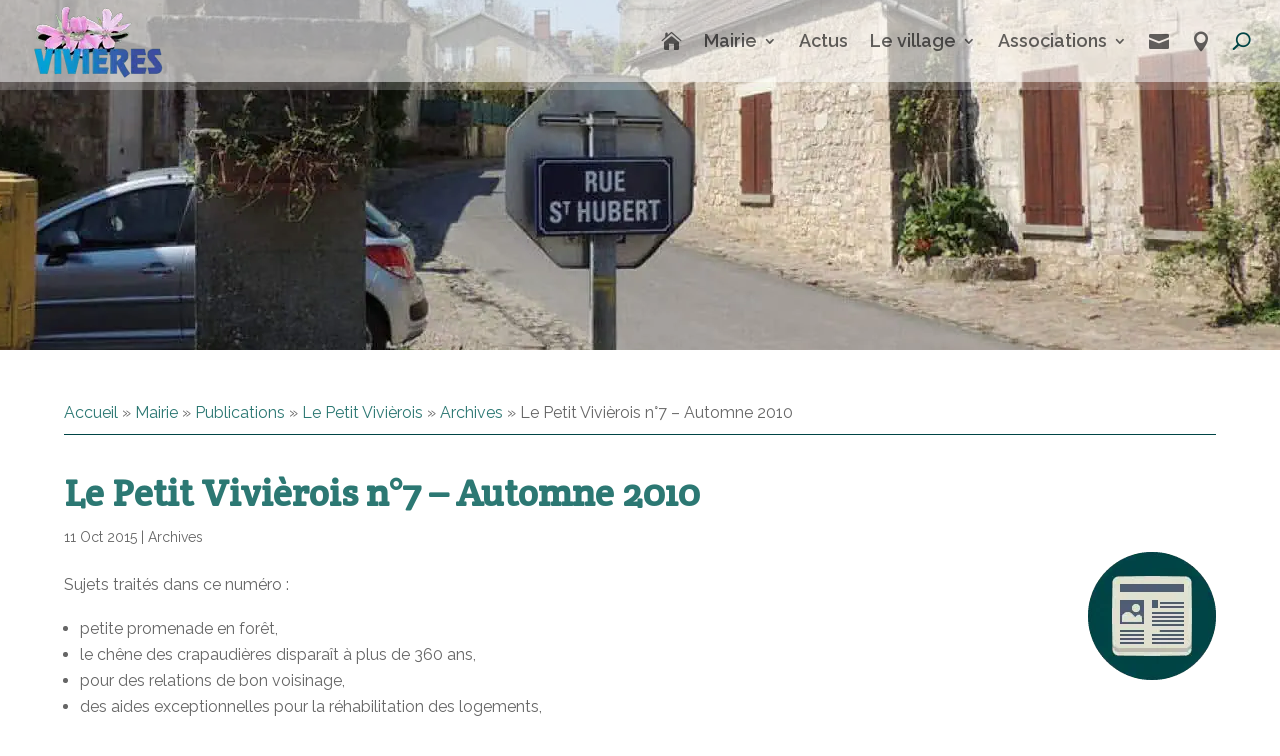

--- FILE ---
content_type: text/html; charset=UTF-8
request_url: https://www.vivieres.fr/le-petit-vivierois-n7-automne-2010/
body_size: 95773
content:
<!DOCTYPE html><html lang="fr-FR" prefix="og: https://ogp.me/ns#"><head><link rel="preconnect" href="https://cdn.fastpixel.io" crossorigin=""><title>Le Petit Vivièrois n°7 - Automne 2010 - Vivières notre Village</title><meta charset="UTF-8"><meta http-equiv="X-UA-Compatible" content="IE=edge"><meta name="description" content="Sujets traités dans ce numéro :"><meta name="robots" content="follow, index, max-snippet:-1, max-video-preview:-1, max-image-preview:large"><meta property="og:locale" content="fr_FR"><meta property="og:type" content="article"><meta property="og:title" content="Le Petit Vivièrois n°7 - Automne 2010 - Vivières notre Village"><meta property="og:description" content="Sujets traités dans ce numéro :"><meta property="og:url" content="https://www.vivieres.fr/le-petit-vivierois-n7-automne-2010/"><meta property="og:site_name" content="Vivières notre Village"><meta property="article:tag" content="2010"><meta property="article:tag" content="collecte"><meta property="article:tag" content="histoire"><meta property="article:tag" content="info"><meta property="article:tag" content="journal"><meta property="article:tag" content="logement"><meta property="article:tag" content="projet"><meta property="article:tag" content="randonnée"><meta property="article:tag" content="tri sélectif"><meta property="article:tag" content="voisinage"><meta property="article:section" content="Archives"><meta property="og:updated_time" content="2015-12-20T14:08:54+01:00"><meta property="article:published_time" content="2015-10-11T12:00:55+02:00"><meta property="article:modified_time" content="2015-12-20T14:08:54+01:00"><meta name="twitter:card" content="summary_large_image"><meta name="twitter:title" content="Le Petit Vivièrois n°7 - Automne 2010 - Vivières notre Village"><meta name="twitter:description" content="Sujets traités dans ce numéro :"><meta name="twitter:label1" content="Écrit par"><meta name="twitter:data1" content="Pierre"><meta name="twitter:label2" content="Temps de lecture"><meta name="twitter:data2" content="Moins d’une minute"><meta content="Simple v.1.0" name="generator"><meta name="generator" content="WordPress 6.9"><link rel="pingback" href="https://www.vivieres.fr/xmlrpc.php"><link rel="canonical" href="https://www.vivieres.fr/le-petit-vivierois-n7-automne-2010/"><link rel="alternate" type="application/rss+xml" title="Vivières notre Village » Flux" href="https://www.vivieres.fr/feed/"><link rel="alternate" type="application/rss+xml" title="Vivières notre Village » Flux des commentaires" href="https://www.vivieres.fr/comments/feed/"><link rel="alternate" title="oEmbed (JSON)" type="application/json+oembed" href="https://www.vivieres.fr/wp-json/oembed/1.0/embed?url=https%3A%2F%2Fwww.vivieres.fr%2Fle-petit-vivierois-n7-automne-2010%2F"><link rel="alternate" title="oEmbed (XML)" type="text/xml+oembed" href="https://www.vivieres.fr/wp-json/oembed/1.0/embed?url=https%3A%2F%2Fwww.vivieres.fr%2Fle-petit-vivierois-n7-automne-2010%2F&amp;format=xml"><link rel="https://api.w.org/" href="https://www.vivieres.fr/wp-json/"><link rel="alternate" title="JSON" type="application/json" href="https://www.vivieres.fr/wp-json/wp/v2/posts/2159"><link rel="EditURI" type="application/rsd+xml" title="RSD" href="https://www.vivieres.fr/xmlrpc.php?rsd"><link rel="shortlink" href="https://www.vivieres.fr/?p=2159"><meta name="viewport" content="width=device-width, user-scalable=yes, initial-scale=1.0, minimum-scale=0.1, maximum-scale=5"><script data-cfasync="false" id="fpo-preload" data-fpo-required="">var q=window._fpo_q||[];_fpo_preloads={"(min-width: 1981px) and (max-width: 2560px) and (-webkit-max-device-pixel-ratio: 2)":1,"(min-width: 1537px) and (max-width: 1980px) and (-webkit-max-device-pixel-ratio: 2)":1,"(min-width: 1367px) and (max-width: 1536px) and (-webkit-max-device-pixel-ratio: 2)":1,"(min-width: 1025px) and (max-width: 1366px) and (-webkit-max-device-pixel-ratio: 2)":1,"(min-width: 835px) and (max-width: 1024px) and (-webkit-max-device-pixel-ratio: 2)":1,"(min-width: 768px) and (max-width: 834px) and (-webkit-max-device-pixel-ratio: 2)":1,"(min-width: 415px) and (max-width: 767px) and (-webkit-max-device-pixel-ratio: 2)":1,"(max-width: 414px) and (-webkit-min-device-pixel-ratio: 2) and (-webkit-max-device-pixel-ratio: 3)":1,"(max-width: 414px) and (-webkit-min-device-pixel-ratio: 1.76) and (-webkit-max-device-pixel-ratio: 2)":1,"(max-width: 412px) and (-webkit-max-device-pixel-ratio: 1.75)":1};window._fpo_q={push:(media)=>{if(!--_fpo_preloads[media]){window["fpo:lcp-loaded"]=media;dispatchEvent(new CustomEvent("fpo:lcp-loaded",{detail:media}))}}};q.map(window._fpo_q.push);if(!Object.entries(_fpo_preloads).some(([media])=>matchMedia(media).matches)){_fpo_q.push(`(min-width: ${window.innerWidth}px) and (min-height: ${window.innerHeight}px) and (-webkit-max-device-pixel-ratio: ${window.devicePixelRatio})`)}</script><link rel="preload" as="image" href="https://cdn.fastpixel.io/fp/ret_img+v_333c+q_glossy+to_webp/www.vivieres.fr%2Fwp-content%2Fuploads%2F2015%2F12%2Fcropped-ob_808e9a_dscn9746-1.jpg" media="(min-width: 1981px) and (max-width: 2560px) and (-webkit-max-device-pixel-ratio: 2)" fetchpriority="high" onload="(window._fpo_q=window._fpo_q||[]).push(event.target.media);" onerror="(window._fpo_q=window._fpo_q||[]).push(event.target.media);"><link rel="preload" as="image" href="https://cdn.fastpixel.io/fp/ret_img+v_333c+q_glossy+to_webp/www.vivieres.fr%2Fwp-content%2Fuploads%2F2015%2F12%2Fcropped-ob_808e9a_dscn9746-1.jpg" media="(min-width: 1537px) and (max-width: 1980px) and (-webkit-max-device-pixel-ratio: 2)" fetchpriority="high" onload="(window._fpo_q=window._fpo_q||[]).push(event.target.media);" onerror="(window._fpo_q=window._fpo_q||[]).push(event.target.media);"><link rel="preload" as="image" href="https://cdn.fastpixel.io/fp/ret_img+v_333c+q_glossy+to_webp/www.vivieres.fr%2Fwp-content%2Fuploads%2F2015%2F12%2Fcropped-ob_808e9a_dscn9746-1.jpg" media="(min-width: 1367px) and (max-width: 1536px) and (-webkit-max-device-pixel-ratio: 2)" fetchpriority="high" onload="(window._fpo_q=window._fpo_q||[]).push(event.target.media);" onerror="(window._fpo_q=window._fpo_q||[]).push(event.target.media);"><link rel="preload" as="image" href="https://cdn.fastpixel.io/fp/ret_img+v_333c+q_glossy+to_webp/www.vivieres.fr%2Fwp-content%2Fuploads%2F2015%2F12%2Fcropped-ob_808e9a_dscn9746-1.jpg" media="(min-width: 1025px) and (max-width: 1366px) and (-webkit-max-device-pixel-ratio: 2)" fetchpriority="high" onload="(window._fpo_q=window._fpo_q||[]).push(event.target.media);" onerror="(window._fpo_q=window._fpo_q||[]).push(event.target.media);"><link rel="preload" as="image" href="https://cdn.fastpixel.io/fp/ret_img+v_333c+q_glossy+to_webp/www.vivieres.fr%2Fwp-content%2Fuploads%2F2015%2F12%2Fcropped-ob_808e9a_dscn9746-1.jpg" media="(min-width: 835px) and (max-width: 1024px) and (-webkit-max-device-pixel-ratio: 2)" fetchpriority="high" onload="(window._fpo_q=window._fpo_q||[]).push(event.target.media);" onerror="(window._fpo_q=window._fpo_q||[]).push(event.target.media);"><link rel="preload" as="image" href="https://cdn.fastpixel.io/fp/ret_img+v_333c+q_glossy+to_webp/www.vivieres.fr%2Fwp-content%2Fuploads%2F2015%2F12%2Fcropped-ob_808e9a_dscn9746-1.jpg" media="(min-width: 768px) and (max-width: 834px) and (-webkit-max-device-pixel-ratio: 2)" fetchpriority="high" onload="(window._fpo_q=window._fpo_q||[]).push(event.target.media);" onerror="(window._fpo_q=window._fpo_q||[]).push(event.target.media);"><link rel="preload" as="image" href="https://cdn.fastpixel.io/fp/ret_img+v_333c+q_glossy+to_webp/www.vivieres.fr%2Fwp-content%2Fuploads%2F2015%2F12%2Fcropped-ob_808e9a_dscn9746-1.jpg" media="(min-width: 415px) and (max-width: 767px) and (-webkit-max-device-pixel-ratio: 2)" fetchpriority="high" onload="(window._fpo_q=window._fpo_q||[]).push(event.target.media);" onerror="(window._fpo_q=window._fpo_q||[]).push(event.target.media);"><link rel="preload" as="image" href="https://cdn.fastpixel.io/fp/ret_img+v_333c+q_glossy+to_webp/www.vivieres.fr%2Fwp-content%2Fuploads%2F2015%2F12%2Fcropped-ob_808e9a_dscn9746-1.jpg" media="(max-width: 414px) and (-webkit-min-device-pixel-ratio: 2) and (-webkit-max-device-pixel-ratio: 3)" fetchpriority="high" onload="(window._fpo_q=window._fpo_q||[]).push(event.target.media);" onerror="(window._fpo_q=window._fpo_q||[]).push(event.target.media);"><link rel="preload" as="image" href="https://cdn.fastpixel.io/fp/ret_img+v_333c+q_glossy+to_webp/www.vivieres.fr%2Fwp-content%2Fuploads%2F2015%2F12%2Fcropped-ob_808e9a_dscn9746-1.jpg" media="(max-width: 414px) and (-webkit-min-device-pixel-ratio: 1.76) and (-webkit-max-device-pixel-ratio: 2)" fetchpriority="high" onload="(window._fpo_q=window._fpo_q||[]).push(event.target.media);" onerror="(window._fpo_q=window._fpo_q||[]).push(event.target.media);"><link rel="preload" as="image" href="https://cdn.fastpixel.io/fp/ret_img+v_333c+q_glossy+to_webp/www.vivieres.fr%2Fwp-content%2Fuploads%2F2015%2F12%2Fcropped-ob_808e9a_dscn9746-1.jpg" media="(max-width: 412px) and (-webkit-max-device-pixel-ratio: 1.75)" fetchpriority="high" onload="(window._fpo_q=window._fpo_q||[]).push(event.target.media);" onerror="(window._fpo_q=window._fpo_q||[]).push(event.target.media);"><script type="application/ld+json" class="rank-math-schema">{"@context":"https://schema.org","@graph":[{"@type":["Person","Organization"],"@id":"https://www.vivieres.fr/#person","name":"Vivi\u00e8res notre Village"},{"@type":"WebSite","@id":"https://www.vivieres.fr/#website","url":"https://www.vivieres.fr","name":"Vivi\u00e8res notre Village","publisher":{"@id":"https://www.vivieres.fr/#person"},"inLanguage":"fr-FR"},{"@type":"ImageObject","@id":"https://www.vivieres.fr/wp-content/uploads/2015/12/news.png","url":"https://www.vivieres.fr/wp-content/uploads/2015/12/news.png","width":"128","height":"128","inLanguage":"fr-FR"},{"@type":"BreadcrumbList","@id":"https://www.vivieres.fr/le-petit-vivierois-n7-automne-2010/#breadcrumb","itemListElement":[{"@type":"ListItem","position":"1","item":{"@id":"https://www.vivieres.fr/","name":"Accueil"}},{"@type":"ListItem","position":"2","item":{"@id":"https://www.vivieres.fr/categorie/mairie/","name":"Mairie"}},{"@type":"ListItem","position":"3","item":{"@id":"https://www.vivieres.fr/categorie/mairie/publications/","name":"Publications"}},{"@type":"ListItem","position":"4","item":{"@id":"https://www.vivieres.fr/categorie/mairie/publications/le-petit-vivierois/","name":"Le Petit Vivi\u00e8rois"}},{"@type":"ListItem","position":"5","item":{"@id":"https://www.vivieres.fr/categorie/mairie/publications/le-petit-vivierois/archives-le-petit-vivierois/","name":"Archives"}},{"@type":"ListItem","position":"6","item":{"@id":"https://www.vivieres.fr/le-petit-vivierois-n7-automne-2010/","name":"Le Petit Vivi\u00e8rois n\u00b07 &#8211; Automne 2010"}}]},{"@type":"WebPage","@id":"https://www.vivieres.fr/le-petit-vivierois-n7-automne-2010/#webpage","url":"https://www.vivieres.fr/le-petit-vivierois-n7-automne-2010/","name":"Le Petit Vivi\u00e8rois n\u00b07 - Automne 2010 - Vivi\u00e8res notre Village","datePublished":"2015-10-11T12:00:55+02:00","dateModified":"2015-12-20T14:08:54+01:00","isPartOf":{"@id":"https://www.vivieres.fr/#website"},"primaryImageOfPage":{"@id":"https://www.vivieres.fr/wp-content/uploads/2015/12/news.png"},"inLanguage":"fr-FR","breadcrumb":{"@id":"https://www.vivieres.fr/le-petit-vivierois-n7-automne-2010/#breadcrumb"}},{"@type":"Person","@id":"https://www.vivieres.fr/le-petit-vivierois-n7-automne-2010/#author","name":"Pierre","image":{"@type":"ImageObject","@id":"https://secure.gravatar.com/avatar/fde3145b9db73da231bb43fcb4c33869b5978100082fb12ca0f16ce1b21ca4b6?s=96&amp;d=mm&amp;r=g","url":"https://secure.gravatar.com/avatar/fde3145b9db73da231bb43fcb4c33869b5978100082fb12ca0f16ce1b21ca4b6?s=96&amp;d=mm&amp;r=g","caption":"Pierre","inLanguage":"fr-FR"}},{"@type":"BlogPosting","headline":"Le Petit Vivi\u00e8rois n\u00b07 - Automne 2010 - Vivi\u00e8res notre Village","datePublished":"2015-10-11T12:00:55+02:00","dateModified":"2015-12-20T14:08:54+01:00","articleSection":"Archives","author":{"@id":"https://www.vivieres.fr/le-petit-vivierois-n7-automne-2010/#author","name":"Pierre"},"publisher":{"@id":"https://www.vivieres.fr/#person"},"description":"Sujets trait\u00e9s dans ce num\u00e9ro :","name":"Le Petit Vivi\u00e8rois n\u00b07 - Automne 2010 - Vivi\u00e8res notre Village","@id":"https://www.vivieres.fr/le-petit-vivierois-n7-automne-2010/#richSnippet","isPartOf":{"@id":"https://www.vivieres.fr/le-petit-vivierois-n7-automne-2010/#webpage"},"image":{"@id":"https://www.vivieres.fr/wp-content/uploads/2015/12/news.png"},"inLanguage":"fr-FR","mainEntityOfPage":{"@id":"https://www.vivieres.fr/le-petit-vivierois-n7-automne-2010/#webpage"}}]}</script>
	

	

	<script data-cfasync="false" id="fpo-ie">(()=>{try{new MutationObserver(function(){}),new Promise(function(){}),Object.assign({},{}),document.fonts.ready.then(function(){})}catch{s="fpodisable=1",i=document.location.href,i.match(/[?&]fpodisable/)||(o="",i.indexOf("?")==-1?i.indexOf("#")==-1?o=i+"?"+s:o=i.replace("#","?"+s+"#"):i.indexOf("#")==-1?o=i+"&"+s:o=i.replace("#","&"+s+"#"),document.location.href=o)}var s,i,o;})();
</script><script data-cfasync="false" id="fpo-settings">var _wpmeteor={"rdelay":0,"preload":true};</script><script data-cfasync="false" id="fpo-lazyload">(()=>{var J=()=>Math.round(performance.now())/1e3;var g="fpo:first-interaction",N="fpo:replay-captured-events";var D="fpo:lcp-loaded";var B="fpo:styles-tag-available",W="fpo:css-loaded";var M="fpo:the-end";var _="click",h=window,K=h.addEventListener.bind(h),Q=h.removeEventListener.bind(h),R="removeAttribute",S="getAttribute",pe="setAttribute",P=["touchstart","touchmove","touchend","touchcancel","keydown","wheel"],Z=["mouseover","mouseout",_],fe=["touchstart","touchend","touchcancel","mouseover","mouseout",_],u="data-wpmeteor-";var x="dispatchEvent",X=e=>{let s=new MouseEvent(_,{view:e.view,bubbles:!0,cancelable:!0});return Object.defineProperty(s,"target",{writable:!1,value:e.target}),s},w=class{static capture(){let s=!1,[,t,n]=`${window.Promise}`.split(/[\s[(){]+/s);if(h["__"+n+t])return;let a=[],r=o=>{if(o.target&&x in o.target){if(!o.isTrusted)return;if(o.cancelable&&!P.includes(o.type))try{o.preventDefault()}catch{}o.stopImmediatePropagation(),o.type===_?a.push(X(o)):fe.includes(o.type)&&a.push(o),o.target[pe](u+o.type,!0),s||(s=!0,h[x](new CustomEvent(g)))}};h.addEventListener(N,()=>{Z.forEach(p=>Q(p,r,{passive:!1,capture:!0})),P.forEach(p=>Q(p,r,{passive:!0,capture:!0}));let o;for(;o=a.shift();){var l=o.target;l[S](u+"touchstart")&&l[S](u+"touchend")&&!l[S](u+_)?(l[S](u+"touchmove")||a.push(X(o)),l[R](u+"touchstart"),l[R](u+"touchend")):l[R](u+o.type),l[x](o)}}),Z.forEach(o=>K(o,r,{passive:!1,capture:!0})),P.forEach(o=>K(o,r,{passive:!0,capture:!0}))}};var c=window,i=document,A=c.requestAnimationFrame;var C=()=>{},m="prototype",d="addEventListener",b="hasAttribute",T="getAttribute",f="setAttribute",y="removeAttribute",F="createElement",v="querySelector",I=v+"All",ee="setTimeout",k="load",O="DOMContentLoaded";var U=i.createElement("span");U[f]("id","elementor-device-mode");U[f]("class","elementor-screen-only");var ue=!1,te=()=>(ue||i.body.appendChild(U),getComputedStyle(U,":after").content.replace(/"/g,""));var Ee=e=>e[T]("class")||"",he=(e,s)=>e[f]("class",s),G,me=e=>{G||(G=te());let s=["_animation_"+G,"animation_"+G,"_animation","_animation","animation"];try{let n=JSON.parse(e[T]("data-settings"));if(n.trigger_source)return;let a=n._animation_delay||n.animation_delay||0,r,o;for(var t=0;t<s.length;t++)if(n[s[t]]){o=s[t],r=n[o];break}if(r){let l=Ee(e),p=r==="none"?l:l+" animated "+r;setTimeout(()=>{he(e,p.replace(/\belementor-invisible\b/,"")),s.forEach(de=>delete n[de]),e[f]("data-settings",JSON.stringify(n))},a)}}catch(n){C(n)}},se=()=>{let e=new IntersectionObserver((t,n)=>{t.forEach(a=>{a.isIntersecting&&(A(()=>me(a.target)),n.unobserve(a.target))})},{root:null,rootMargin:"0px",threshold:.01}),s=new MutationObserver(t=>{t.forEach(n=>{n.addedNodes.forEach(a=>{a.nodeType===1&&a.classList.contains("elementor-invisible")&&e.observe(a)})})});s.observe(i.documentElement,{childList:!0,subtree:!0}),c[d](O,()=>s.disconnect()),i[d](g,()=>e.disconnect())};var oe=[],z=[],H=[],E=[],j,Y=!1,ne=!1,q=i.visibilityState==="visible"?A:setTimeout;i[d]("visibilitychange",()=>{q=i.visibilityState==="visible"?A:setTimeout});for(let[e,s]of[["HTMLImageElement",{src:["data-fpo-src",function(){let t=this.dataset,n={src:t.fpoSrc};if(t.fpoSources){let a=JSON.parse(t.fpoSources);for(let{media:r,src:o}of a)if(matchMedia(r).matches){n.src=o;break}}return n.src}]}],["HTMLIFrameElement",{src:["data-fpo-src"]}],["HTMLVideoElement",{poster:["data-fpo-poster"],src:["data-fpo-src"]}],["HTMLSourceElement",{src:["data-fpo-video-src"]}],["HTMLInputElement",{src:["data-fpo-src"]}]]){let t=c[e][m][T],n=c[e][m][f];for(let[a,[r,o]]of Object.entries(s)){let l=Object.getOwnPropertyDescriptor(c[e][m],a);Object.defineProperty(c[e][m],a,{get(){return this[b](r)?o?o.call(this):t.call(this,r):l?l.get.call(this):t.call(this,a)},set(p){if(this[b](r)){if(t.call(this,r)!==p){n.call(this,r,p);return}this[y](r)}l?l.set.call(this,p):n.call(this,a,p)}})}c[e][m][T]=function(a){let[r,o]=s[a]||[];return r&&this[b](r)?o?o.call(this):t.call(this,r):t.call(this,a)},c[e][m][f]=function(a,r){let[o]=s[a]||[];if(o&&this[b](o)){if(t.call(this,o)!==r){n.call(this,o,r);return}this[y](o)}else if(!this.isConnected){let l=Object.keys(s).find(p=>s[p][0]===a);if(l&&this[b](l)){n.call(this,a,t.call(this,l)),this[y](l);return}}return n.call(this,a,r)}}function V(e,s){c[ee](()=>c.dispatchEvent(new CustomEvent(e,{detail:s})))}var ce=[],ve=new IntersectionObserver((e,s)=>{e.forEach(t=>{(t.isIntersecting||t.intersectionRatio>0)&&(j?(ie(t.target),L()):ce.push(t.target),s.unobserve(t.target))})},{threshold:0});c[d](D,function(){ce.forEach(ie),L()});function ge(){for(;z.length;){let e=z.shift(),s=e.dataset,t={src:s.fpoSrc};if(s.fpoSources){let n=JSON.parse(s.fpoSources);t.src=s.fpoSrc;for(let{media:a,src:r}of n)if(matchMedia(a).matches){t.src=r,e[f]("data-fpo-src",r);break}}if(["IMG","INPUT"].includes(e.tagName)&&(e.className=e.className+" fpo-lazyloaded"),t.src){let n=t.src.match(/\/wp-content\/plugins\/aawp\/public\/image.php\?url=(.*)/);if(n)try{let a=atob(n[1].replace(/=+/,"")),[r]=a.split("|");t.src=t.src.replace(n[1],btoa(r+"|"+Date.now()))}catch(a){C(J(),a)}e.src=t.src}e[y]("data-fpo-sources")}for(;H.length;){let e=H.shift();e.className+=" fpo-lazyloaded fpo-visible"}if(j)for(;E.length;)E.shift().call();Y=!1}function L(){Y||(Y=!0,q(ge))}function re(e){z.push(e)}function be(e){H.push(e)}function ie(e){e&&(e.classList.contains("fpo-lazyloaded")||(["IMG"].includes(e.tagName)?e.parentNode&&e.parentNode.tagName==="PICTURE"?Array.from(e.parentNode[I]("source, img")).forEach(re):re(e):e.tagName==="IFRAME"||e.tagName==="INPUT"?E.push(()=>{let s=e.dataset.fpoSrc;e.src=s}):e.tagName==="VIDEO"?E.push(()=>{if(e[I]("source").forEach(s=>{let t=s.dataset.fpoVideoSrc;s.src=t}),e.dataset.fpoSrc){let s=e.dataset.fpoSrc;e.src=s}if(e.dataset.fpoPoster){let s=e.dataset.fpoPoster;e.poster=s}e.load()}):be(e)))}function $(){let e=i[v]("#fpo-styles");if(!e){c[d](B,$);return}let s=i.createElement("head");s.innerHTML=e.textContent;let t=1,n=()=>{--t||(E.push(()=>{let r=i[v]("[data-fpo-overrides]");r&&r.before.apply(r,s.childNodes),!c._wpmeteor||ne?V(N):(c[d](M,()=>V(N)),V(W))}),L())},a=[...s[I]("link[rel=stylesheet]")].map(r=>{if(r.href&&r.href.includes("cdn.fastpixel.io")&&matchMedia(r.media).matches){let o=r.cloneNode();return o.rel="preload",o.as="style",o.onload=o.onerror=n,t++,o}});i.head.append.apply(i.head,a),n()}function ae(){j=!0,L()}c[D]?ae():c[d](D,ae);var le=e=>{if(e.nodeType===1){if(["data-fpo-src","data-fpo-srcset","data-fpo-sources","data-fpo-lazybg","data-fpo-poster","data-fpo-video-src"].some(s=>e.hasAttribute(s))){if(e.tagName==="SOURCE"&&(e=e.parentNode),e.tagName==="PICTURE"||oe.includes(e))return;oe.push(e),ve.observe(e)}e.childNodes.forEach(le)}},Te=new MutationObserver(e=>{e.forEach(({addedNodes:s})=>{s.forEach(t=>{le(t)})})});Te.observe(i,{childList:!0,subtree:!0});c[d](k,()=>{let e=i[v]("#fpo-icons"),s=i[v]("#fpo-prefetch");for(let t of[e,s])if(t){let n=i[F]("head");n.innerHTML=t.textContent,E.push(()=>t.replaceWith.apply(t,n.childNodes))}E.push(()=>{i[v]("link[rel='icon']")?.remove()}),(!e||!e.textContent?.trim())&&E.push(()=>{let t=i[F]("link");t.setAttribute("rel","icon"),t.setAttribute("href","/favicon.ico"),i.head.appendChild(t)}),L()});c[d](M,()=>ne=!0);c._wpmeteor?.rdelay>0?c[d](g,$):c[d](k,()=>q($));i[d](O,()=>V(B));w.capture();se();})();
</script><script data-cfasync="false" id="fpo-main">(()=>{var g="addEventListener",ne="removeEventListener",E="getAttribute",L="setAttribute",se="removeAttribute",T="hasAttribute",ct="querySelector",Re=ct+"All",B="appendChild",oe="removeChild",fe="createElement",W="tagName",Pe="getOwnPropertyDescriptor",h="prototype",M="__lookupGetter__",ie="__lookupSetter__",u="DOMContentLoaded",p="load",A="pageshow",Ee="error";var c=window,o=document,at=o.documentElement;var V=console.error;var xe=!0,F=class{constructor(){this.known=[]}init(){let t,r,s=(n,a)=>{if(xe&&n&&n.fn&&!n.__wpmeteor){let d=function(i){return i===n?this:(o[g](u,l=>{i.call(o,n,l,"jQueryMock")}),this)};this.known.push([n,n.fn.ready,n.fn.init?.prototype?.ready]),n.fn.ready=d,n.fn.init?.prototype?.ready&&(n.fn.init.prototype.ready=d),n.__wpmeteor=!0}return n};window.jQuery||window.$,Object.defineProperty(window,"jQuery",{get(){return t},set(n){t=s(n,"jQuery")},configurable:!0}),Object.defineProperty(window,"$",{get(){return r},set(n){r=s(n,"$")},configurable:!0})}unmock(){this.known.forEach(([t,r,s])=>{t.fn.ready=r,t.fn.init?.prototype?.ready&&s&&(t.fn.init.prototype.ready=s)}),xe=!1}};var ke="fpo:css-loaded",Ie="fpo:element-loaded",me="fpo:images-loaded",O="fpo:the-end";var ce=window,It=ce.addEventListener.bind(ce),Mt=ce.removeEventListener.bind(ce);var q=class{constructor(){this.l=[]}emit(t,r=null){this.l[t]&&this.l[t].forEach(s=>s(r))}on(t,r){this.l[t]||=[],this.l[t].push(r)}off(t,r){this.l[t]=(this.l[t]||[]).filter(s=>s!==r)}};var D=new q;var Me=o[fe]("span");Me[L]("id","elementor-device-mode");Me[L]("class","elementor-screen-only");var v="readystatechange",_="message";var Q="SCRIPT",m="data-wpmeteor-",w=Object.defineProperty,Ae=Object.defineProperties,U="javascript/blocked",_e=/^\s*(application|text)\/javascript|module\s*$/i,Qe="requestAnimationFrame",Xe="requestIdleCallback",j="setTimeout",Se="__dynamic",P=c.constructor.name+"::",ee=o.constructor.name+"::",Ze=function(e,t){t=t||c;for(var r=0;r<this.length;r++)e.call(t,this[r],r,this)};"NodeList"in c&&!NodeList[h].forEach&&(NodeList[h].forEach=Ze);"HTMLCollection"in c&&!HTMLCollection[h].forEach&&(HTMLCollection[h].forEach=Ze);var ae=[],le=[],Y=[],X=!1,C=[],f={},Ne=!1,lt=0,x=o.visibilityState==="visible"?c[Qe]:c[j],je=c[Xe]||x;o[g]("visibilitychange",()=>{x=o.visibilityState==="visible"?c[Qe]:c[j],je=c[Xe]||x});var S=c[j],de,H=["src","type"],R=Object,$="definePropert";R[$+"y"]=(e,t,r)=>{if(e===c&&["jQuery","onload"].indexOf(t)>=0||(e===o||e===o.body)&&["readyState","write","writeln","on"+v].indexOf(t)>=0)return["on"+v,"on"+p].indexOf(t)&&r.set&&(f["on"+v]=f["on"+v]||[],f["on"+v].push(r.set)),e;if(e instanceof HTMLScriptElement&&H.indexOf(t)>=0){if(!e[t+"__def"]){let s=R[Pe](e,t);w(e,t,{set(n){return e[t+"__set"]?e[t+"__set"].call(e,n):s.set.call(e,n)},get(){return e[t+"__get"]?e[t+"__get"].call(e):s.get.call(e)}}),e[t+"__def"]=!0}return r.get&&(e[t+"__get"]=r.get),r.set&&(e[t+"__set"]=r.set),e}return w(e,t,r)};R[$+"ies"]=(e,t)=>{for(let r in t)R[$+"y"](e,r,t[r]);for(let r of R.getOwnPropertySymbols(t))R[$+"y"](e,r,t[r]);return e};var Ge=EventTarget[h][g],et=EventTarget[h][ne],pe=Ge.bind(o),dt=et.bind(o),G=Ge.bind(c),tt=et.bind(c),rt=Document[h].createElement,te=rt.bind(o),re=o.__proto__[M]("readyState").bind(o),Ve="loading";w(o,"readyState",{get(){return Ve},set(e){return Ve=e}});var He=e=>C.filter(([t,,r],s)=>{if(!(e.indexOf(t.type)<0)){r||(r=t.target);try{let n=r.constructor.name+"::"+t.type;for(let a=0;a<f[n].length;a++)if(f[n][a]){let d=n+"::"+s+"::"+a;if(!Le[d])return!0}}catch{}}}).length,Z,Le={},k=e=>{C.forEach(([t,r,s],n)=>{if(!(e.indexOf(t.type)<0)){s||(s=t.target);try{let a=s.constructor.name+"::"+t.type;if((f[a]||[]).length)for(let d=0;d<f[a].length;d++){let i=f[a][d];if(i){let l=a+"::"+n+"::"+d;if(!Le[l]){Le[l]=!0,o.readyState=r,Z=a;try{lt++,!i[h]||i[h].constructor===i?i.bind(s)(t):i(t)}catch(I){V(I,i)}Z=null}}}}catch(a){V(a)}}})};pe(u,e=>{C.push([new e.constructor(u,e),re(),o])});pe(v,e=>{C.push([new e.constructor(v,e),re(),o])});G(u,e=>{C.push([new e.constructor(u,e),re(),c])});G(p,e=>{Ne=!0,C.push([new e.constructor(p,e),re(),c]),N||k([u,v,_,p,A])});G(A,e=>{C.push([new e.constructor(A,e),re(),c]),N||k([u,v,_,p,A])});var nt=e=>{C.push([e,o.readyState,c]),k([_])},ut=c[M]("onmessage"),pt=c[ie]("onmessage"),ft=()=>{tt(_,nt),(f[P+"message"]||[]).forEach(e=>{G(_,e)}),w(c,"onmessage",{get:ut,set:pt})};G(_,nt);var st=new F;st.init();var ot=()=>{!N&&!X&&(N=!0,o.readyState="loading",x(Ce),x(b)),Ne||G(p,()=>{ot()})};D.on(me,()=>{ot()});var z=[-1],ge=e=>{z=z.filter(t=>t!==e.target),z.length||S(D.emit.bind(D,O))};var N=!1,b=()=>{let e=ae.shift();if(e)e[E](m+"src")?e[T]("async")||e[Se]?(e.isConnected&&(z.push(e),setTimeout(ge,1e3,{target:e})),he(e,ge),S(b)):he(e,S.bind(null,b)):(e.origtype==U&&he(e),S(b));else if(le.length)ae.push(...le),le.length=0,S(b);else if(Y.length)ae.push(...Y),Y.length=0,S(b);else if(z.length>1)je(b);else if(He([u,v,_]))k([u,v,_]),S(b);else if(Ne)if(He([p,A,_]))k([p,A,_]),S(b);else{if(c.RocketLazyLoadScripts)try{RocketLazyLoadScripts.run()}catch(t){V(t)}o.readyState="complete",ft(),st.unmock(),N=!1,X=!0,c[j](()=>ge({target:-1}))}else N=!1},Et=e=>{let t=te(Q),r=e.attributes;for(var s=r.length-1;s>=0;s--)r[s].name.startsWith(m)||t[L](r[s].name,r[s].value);let n=e[E](m+"type");n?t.type=n:t.type="text/javascript",(e.textContent||"").match(/^\s*class RocketLazyLoadScripts/)?t.textContent=e.textContent.replace(/^\s*class\s*RocketLazyLoadScripts/,"window.RocketLazyLoadScripts=class").replace("RocketLazyLoadScripts.run();",""):t.textContent=e.textContent;for(let a of["onload","onerror","onreadystatechange"])e[a]&&(t[a]=e[a]);return t},he=(e,t)=>{let r=e[E](m+"src");if(r&&_wpmeteor.baseURL&&(()=>{try{r=new URL(r,_wpmeteor.baseURL).href}catch{}})(),r){let s=Ge.bind(e);e.isConnected&&t&&(s(p,t),s(Ee,t)),e.origtype=e[E](m+"type")||"text/javascript",e.origsrc=r,(!e.isConnected||e[T]("nomodule")||e.type&&!_e.test(e.type))&&t&&t(new Event(p,{target:e}))}else e.origtype===U?(e.origtype=e[E](m+"type")||"text/javascript",e[se]("integrity"),e.textContent=e.textContent+`
`):t&&t(new Event(p,{target:e}))},Ue=(e,t)=>{let r=(f[e]||[]).indexOf(t);if(r>=0)return f[e][r]=void 0,!0},We=(e,t,...r)=>{if("HTMLDocument::"+u==Z&&e===u&&!t.toString().match(/jQueryMock/)){D.on(O,o[g].bind(o,e,t,...r));return}if(t&&(e===u||e===v)){let s=ee+e;f[s]=f[s]||[],f[s].push(t),X&&k([e]);return}return pe(e,t,...r)},Fe=(e,t,...r)=>{if(e===u){let s=ee+e;Ue(s,t)}return dt(e,t,...r)};Ae(o,{[g]:{get(){return We},set(){return We}},[ne]:{get(){return Fe},set(){return Fe}}});var K=o.createDocumentFragment(),Ce=()=>{K.hasChildNodes()&&(o.head[B](K),K=o.createDocumentFragment())},qe={"https://cdn.fastpixel.io":!0},ve=e=>{if(e)try{let t=new URL(e,o.location.href),r=t.origin;if(r&&!qe[r]&&o.location.host!==t.host){let s=te("link");s.rel="preconnect",s.href=r,K[B](s),qe[r]=!0,N&&x(Ce)}}catch{}},we={},mt=(e,t,r,s)=>{let n=te("link");n.rel=t?"modulepre"+p:"pre"+p,n.as="script",r&&n[L]("crossorigin",r),s&&n[L]("integrity",s);try{e=new URL(e,o.location.href).href}catch{}n.href=e,K[B](n),we[e]=!0,N&&x(Ce)},De=function(...e){let t=te(...e);if(!e||e[0].toUpperCase()!==Q||!N)return t;let r=t[L].bind(t),s=t[E].bind(t),n=t[se].bind(t),a=t[T].bind(t),d=t[M]("attributes").bind(t);return H.forEach(i=>{let l=t[M](i).bind(t),I=t[ie](i).bind(t);R[$+"y"](t,i,{set(y){return i==="type"&&y&&!_e.test(y)?r(i,y):((i==="src"&&y||i==="type"&&y&&t.origsrc)&&r("type",U),y?r(m+i,y):n(m+i))},get(){let y=t[E](m+i);if(i==="src")try{return new URL(y,o.location.href).href}catch{}return y}}),w(t,"orig"+i,{set(y){return I(y)},get(){return l()}})}),t[L]=function(i,l){if(H.includes(i))return i==="type"&&l&&!_e.test(l)?r(i,l):((i==="src"&&l||i==="type"&&l&&t.origsrc)&&r("type",U),l?r(m+i,l):n(m+i));r(i,l)},t[E]=function(i){let l=H.indexOf(i)>=0?s(m+i):s(i);if(i==="src")try{return new URL(l,o.location.href).href}catch{}return l},t[T]=function(i){return H.indexOf(i)>=0?a(m+i):a(i)},w(t,"attributes",{get(){return[...d()].filter(l=>l.name!=="type").map(l=>({name:l.name.match(new RegExp(m))?l.name.replace(m,""):l.name,value:l.value}))}}),t[Se]=!0,t};Object.defineProperty(Document[h],"createElement",{set(e){e!==De&&(de=e)},get(){return de||De}});var ye=new Set,Be=new MutationObserver(e=>{e.forEach(({removedNodes:t,addedNodes:r,target:s})=>{t.forEach(n=>{n.nodeType===1&&Q===n[W]&&"origtype"in n&&ye.delete(n)}),r.forEach(n=>{if(n.nodeType===1)if(Q===n[W]){if("origtype"in n){if(n.origtype!==U)return}else if(n[E]("type")!==U)return;"origtype"in n||H.forEach(d=>{let i=n[M](d).bind(n),l=n[ie](d).bind(n);w(n,"orig"+d,{set(I){return l(I)},get(){return i()}})});let a=n[E](m+"src");if(ye.has(n)&&V("Inserted twice",n),n.parentNode){ye.add(n);let d=n[E](m+"type");(a||"").match(/\/gtm.js\?/)||n[T]("async")||n[Se]?(Y.push(n),ve(a)):n[T]("defer")||d==="module"?(le.push(n),ve(a)):(a&&!n[T]("nomodule")&&!we[a]&&mt(a,d==="module",n[T]("crossorigin")&&n[E]("crossorigin"),n[E]("integrity")),ae.push(n))}else n[g](p,d=>d.target.parentNode[oe](d.target)),n[g](Ee,d=>d.target.parentNode[oe](d.target)),s[B](n)}else n[W]==="LINK"&&n[E]("as")==="script"&&(we[n[E]("href")]=!0)})})}),it={childList:!0,subtree:!0};Be.observe(o.documentElement,it);var gt=HTMLElement[h].attachShadow;HTMLElement[h].attachShadow=function(e){let t=gt.call(this,e);return e.mode==="open"&&Be.observe(t,it),t};D.on(O,()=>{(!de||de===De)&&(Document[h].createElement=rt,Be.disconnect()),dispatchEvent(new CustomEvent(O))});var J="",ue=null,be=null,Ye=null,$e=()=>{if(J){try{let e=te("div");e.innerHTML=J,Array.from(e.childNodes).forEach(t=>{t.nodeName===Q?be.insertBefore(Et(t),ue):be.insertBefore(t,ue)})}catch(e){V(e)}J=""}},Te=e=>{let t,r;!o.currentScript||!o.currentScript.parentNode?(t=o.body,r=t.lastChild):(r=o.currentScript,t=r.parentNode),r!==ue?($e(),J=e,ue=r,be=t):J+=e,clearTimeout(Ye),Ye=c[j]($e,0)},ze=e=>Te(e+`
`);Ae(o,{write:{get(){return Te},set(e){return Te=e}},writeln:{get(){return ze},set(e){return ze=e}}});var Ke=(e,t,...r)=>{if(P+u==Z&&e===u&&!t.toString().match(/jQueryMock/)){D.on(O,c[g].bind(c,e,t,...r));return}if(P+p==Z&&e===p){D.on(O,c[g].bind(c,e,t,...r));return}if(t&&(e===p||e===A||e===u||e===_&&!X)){let s=e===u?ee+e:P+e;f[s]=f[s]||[],f[s].push(t),X&&k([e]);return}return G(e,t,...r)},Je=(e,t,...r)=>{if(e===p||e===u||e===A){let s=e===u?ee+e:P+e;Ue(s,t)}return tt(e,t,...r)};Ae(c,{[g]:{get(){return Ke},set(){return Ke}},[ne]:{get(){return Je},set(){return Je}}});var Oe=e=>{let t;return{get(){return t},set(r){return t&&Ue(e,r),f[e]=f[e]||[],f[e].push(r),t=r}}};G(Ie,e=>{let{target:t,event:r}=e.detail,s=t===c?o.body:t,n=s[E](m+"on"+r.type);s[se](m+"on"+r.type);try{let a=new Function("event",n);t===c?c[g](p,a.bind(t,r)):a.call(t,r)}catch(a){console.err(a)}});{let e=Oe(P+p);w(c,"onload",e),pe(u,()=>{w(o.body,"onload",e)})}w(o,"onreadystatechange",Oe(ee+v));w(c,"onmessage",Oe(P+_));G(ke,()=>D.emit(me));})();
</script><script type="javascript/blocked" data-wpmeteor-type="text/javascript">
		document.documentElement.className = 'js';
	</script>
	
	
<!-- Optimisation des moteurs de recherche par Rank Math - https://rankmath.com/ -->
































<!-- /Extension Rank Math WordPress SEO -->












<script type="javascript/blocked" async="" id="burst-timeme-js" data-wpmeteor-src="https://cdn.fastpixel.io/fp/v_881e/www.vivieres.fr%2Fwp-content%2Fplugins%2Fburst-statistics%2Fassets%2Fjs%2Ftimeme%2Ftimeme.min.js%3Fver%3D1767937043" data-wpmeteor-type="text/javascript"></script>
<script type="javascript/blocked" id="jquery-core-js" data-wpmeteor-src="https://cdn.fastpixel.io/fp/v_7257/www.vivieres.fr%2Fwp-includes%2Fjs%2Fjquery%2Fjquery.min.js%3Fver%3D3.7.1" data-wpmeteor-type="text/javascript"></script>
<script type="javascript/blocked" id="jquery-migrate-js" data-wpmeteor-src="https://cdn.fastpixel.io/fp/v_c10d/www.vivieres.fr%2Fwp-includes%2Fjs%2Fjquery%2Fjquery-migrate.min.js%3Fver%3D3.4.1" data-wpmeteor-type="text/javascript"></script>



<noscript id="fpo-prefetch"></noscript><style data-fpo-reduced="">:root{--wp-block-synced-color:#7a00df;--wp-block-synced-color--rgb:122,0,223;--wp-bound-block-color:var(--wp-block-synced-color);--wp-editor-canvas-background:#ddd;--wp-admin-theme-color:#007cba;--wp-admin-theme-color--rgb:0,124,186;--wp-admin-theme-color-darker-10:#006ba1;--wp-admin-theme-color-darker-10--rgb:0,107,160.5;--wp-admin-theme-color-darker-20:#005a87;--wp-admin-theme-color-darker-20--rgb:0,90,135;--wp-admin-border-width-focus:2px}@media (min-resolution:192dpi){:root{--wp-admin-border-width-focus:1.5px}}:root{--wp--preset--font-size--normal:16px;--wp--preset--font-size--huge:42px}html :where(img[class*=wp-image-]){height:auto;max-width:100%}</style><style data-fpo-reduced="">:root{--wp--preset--aspect-ratio--square:1;--wp--preset--aspect-ratio--4-3:4/3;--wp--preset--aspect-ratio--3-4:3/4;--wp--preset--aspect-ratio--3-2:3/2;--wp--preset--aspect-ratio--2-3:2/3;--wp--preset--aspect-ratio--16-9:16/9;--wp--preset--aspect-ratio--9-16:9/16;--wp--preset--color--black:#000000;--wp--preset--color--cyan-bluish-gray:#abb8c3;--wp--preset--color--white:#ffffff;--wp--preset--color--pale-pink:#f78da7;--wp--preset--color--vivid-red:#cf2e2e;--wp--preset--color--luminous-vivid-orange:#ff6900;--wp--preset--color--luminous-vivid-amber:#fcb900;--wp--preset--color--light-green-cyan:#7bdcb5;--wp--preset--color--vivid-green-cyan:#00d084;--wp--preset--color--pale-cyan-blue:#8ed1fc;--wp--preset--color--vivid-cyan-blue:#0693e3;--wp--preset--color--vivid-purple:#9b51e0;--wp--preset--gradient--vivid-cyan-blue-to-vivid-purple:linear-gradient(135deg,rgb(6,147,227) 0%,rgb(155,81,224) 100%);--wp--preset--gradient--light-green-cyan-to-vivid-green-cyan:linear-gradient(135deg,rgb(122,220,180) 0%,rgb(0,208,130) 100%);--wp--preset--gradient--luminous-vivid-amber-to-luminous-vivid-orange:linear-gradient(135deg,rgb(252,185,0) 0%,rgb(255,105,0) 100%);--wp--preset--gradient--luminous-vivid-orange-to-vivid-red:linear-gradient(135deg,rgb(255,105,0) 0%,rgb(207,46,46) 100%);--wp--preset--gradient--very-light-gray-to-cyan-bluish-gray:linear-gradient(135deg,rgb(238,238,238) 0%,rgb(169,184,195) 100%);--wp--preset--gradient--cool-to-warm-spectrum:linear-gradient(135deg,rgb(74,234,220) 0%,rgb(151,120,209) 20%,rgb(207,42,186) 40%,rgb(238,44,130) 60%,rgb(251,105,98) 80%,rgb(254,248,76) 100%);--wp--preset--gradient--blush-light-purple:linear-gradient(135deg,rgb(255,206,236) 0%,rgb(152,150,240) 100%);--wp--preset--gradient--blush-bordeaux:linear-gradient(135deg,rgb(254,205,165) 0%,rgb(254,45,45) 50%,rgb(107,0,62) 100%);--wp--preset--gradient--luminous-dusk:linear-gradient(135deg,rgb(255,203,112) 0%,rgb(199,81,192) 50%,rgb(65,88,208) 100%);--wp--preset--gradient--pale-ocean:linear-gradient(135deg,rgb(255,245,203) 0%,rgb(182,227,212) 50%,rgb(51,167,181) 100%);--wp--preset--gradient--electric-grass:linear-gradient(135deg,rgb(202,248,128) 0%,rgb(113,206,126) 100%);--wp--preset--gradient--midnight:linear-gradient(135deg,rgb(2,3,129) 0%,rgb(40,116,252) 100%);--wp--preset--font-size--small:13px;--wp--preset--font-size--medium:20px;--wp--preset--font-size--large:36px;--wp--preset--font-size--x-large:42px;--wp--preset--spacing--20:0.44rem;--wp--preset--spacing--30:0.67rem;--wp--preset--spacing--40:1rem;--wp--preset--spacing--50:1.5rem;--wp--preset--spacing--60:2.25rem;--wp--preset--spacing--70:3.38rem;--wp--preset--spacing--80:5.06rem;--wp--preset--shadow--natural:6px 6px 9px rgba(0,0,0,0.2);--wp--preset--shadow--deep:12px 12px 50px rgba(0,0,0,0.4);--wp--preset--shadow--sharp:6px 6px 0px rgba(0,0,0,0.2);--wp--preset--shadow--outlined:6px 6px 0px -3px rgb(255,255,255),6px 6px rgb(0,0,0);--wp--preset--shadow--crisp:6px 6px 0px rgb(0,0,0)}:root{--wp--style--global--content-size:823px;--wp--style--global--wide-size:1080px}:where(body){margin:0}body{padding-top:0px;padding-right:0px;padding-bottom:0px;padding-left:0px}</style><style media="all" data-fpo-reduced="">a,abbr,acronym,address,applet,b,big,blockquote,body,center,cite,code,dd,del,dfn,div,dl,dt,em,fieldset,font,form,h1,h2,h3,h4,h5,h6,html,i,iframe,img,ins,kbd,label,legend,li,object,ol,p,pre,q,s,samp,small,span,strike,strong,sub,sup,tt,u,ul,var{margin:0;padding:0;border:0;outline:0;font-size:100%;-ms-text-size-adjust:100%;-webkit-text-size-adjust:100%;vertical-align:baseline;background:transparent}body{line-height:1}ol,ul{list-style:none}article,aside,footer,header,hgroup,nav,section{display:block}body{font-family:Open Sans,Arial,sans-serif;font-size:14px;color:#666;background-color:#fff;line-height:1.7em;font-weight:500;-webkit-font-smoothing:antialiased;-moz-osx-font-smoothing:grayscale}a{color:#2ea3f2}a,a:hover{text-decoration:none}p{padding-bottom:1em}p:not(.has-background):last-of-type{padding-bottom:0}strong{font-weight:700}h1,h2,h3,h4,h5,h6{color:#333;padding-bottom:10px;line-height:1em;font-weight:500}h1{font-size:30px}h4{font-size:18px}button,input,select,textarea{font-family:inherit}img{max-width:100%;height:auto}#et_search_icon:hover,.et-social-icon a:hover,.et_password_protected_form .et_submit_button,.form-submit .et_pb_buttontton.alt.disabled,.nav-single a,.posted_in a{color:#2ea3f2}#main-content{background-color:#fff}#left-area ul,.entry-content ul,.et-l--body ul,.et-l--footer ul,.et-l--header ul{list-style-type:disc;padding:0 0 23px 1em;line-height:26px}.nav-single a{text-decoration:none;color:#2ea3f2;font-size:14px;font-weight:400}.nav-previous{float:left}.nav-next{float:right}@media (max-width:980px){#page-container{padding-top:80px}.et-tb #page-container,.et-tb-has-header #page-container{padding-top:0!important}}.et_pb_scroll_top.et-pb-icon{text-align:center;background:rgba(0,0,0,.4);text-decoration:none;position:fixed;z-index:99999;bottom:125px;right:0;-webkit-border-top-left-radius:5px;-webkit-border-bottom-left-radius:5px;-moz-border-radius-topleft:5px;-moz-border-radius-bottomleft:5px;border-top-left-radius:5px;border-bottom-left-radius:5px;display:none;cursor:pointer;font-size:30px;padding:5px;color:#fff}.et_pb_scroll_top:before{content:"2"}.et_pb_scroll_top.et-hidden{opacity:0;-webkit-animation:fadeOutRight 1s cubic-bezier(.77,0,.175,1)1;animation:fadeOutRight 1s cubic-bezier(.77,0,.175,1)1}.et_mobile_menu,.nav li ul{border-color:#2ea3f2}#top-menu li.current-menu-ancestor>a,#top-menu li.current-menu-item>a,.mobile_menu_bar:after,.mobile_menu_bar:before{color:#2ea3f2}#top-menu,.et-menu,nav#top-menu-nav,nav.et-menu-nav{float:left}.et_toggle_slide_menu:after,.mobile_menu_bar:before{content:"a";font-size:32px;left:0;position:relative;top:0;cursor:pointer}.last{margin-right:0}@-webkit-keyframes fadeOutRight{0%{opacity:1;-webkit-transform:translateX(0);transform:translateX(0)}to{opacity:0;-webkit-transform:translateX(100%);transform:translateX(100%)}}@keyframes fadeOutRight{0%{opacity:1;-webkit-transform:translateX(0);transform:translateX(0)}to{opacity:0;-webkit-transform:translateX(100%);transform:translateX(100%)}}@-webkit-keyframes fadeInRight{0%{opacity:0;-webkit-transform:translateX(100%);transform:translateX(100%)}to{opacity:1;-webkit-transform:translateX(0);transform:translateX(0)}}@keyframes fadeInRight{0%{opacity:0;-webkit-transform:translateX(100%);transform:translateX(100%)}to{opacity:1;-webkit-transform:translateX(0);transform:translateX(0)}}*{-webkit-box-sizing:border-box;box-sizing:border-box}#et-info-email:before,#et-info-phone:before,#et_search_icon:before,.comment-reply-link:after,.et-cart-info span:before,.et-pb-arrow-next:before,.et-pb-arrow-prev:before,.et-social-icon a:before,.et_audio_container .mejs-playpause-button button:before,.et_audio_container .mejs-volume-button button:before,.et_overlay:before,.et_password_protected_form .et_submit_button:after,.et_pb_button:after,.et_pb_contact_reset:after,.et_pb_contact_submit:after,.et_pb_font_icon:before,.et_pb_newsletter_button:after,.et_pb_pricing_table_button:after,.et_pb_promo_button:after,.et_pb_testimonial:before,.et_pb_toggle_title:before,.form-submit .et_pb_button:after,.mobile_menu_bar:before,a.et_pb_more_button:after{font-family:ETmodules!important;speak:none;font-style:normal;font-weight:400;-webkit-font-feature-settings:normal;font-feature-settings:normal;font-variant:normal;text-transform:none;line-height:1;-webkit-font-smoothing:antialiased;-moz-osx-font-smoothing:grayscale;text-shadow:0 0;direction:ltr}.et-pb-icon,.et_pb_custom_button_icon.et_pb_button:after,.et_pb_login .et_pb_custom_button_icon.et_pb_button:after,.et_pb_woo_custom_button_icon .button.et_pb_custom_button_icon.et_pb_button:after,.et_pb_woo_custom_button_icon .button.et_pb_custom_button_icon.et_pb_button:hover:after{content:attr(data-icon)}.et-pb-icon{font-family:ETmodules;speak:none;font-weight:400;-webkit-font-feature-settings:normal;font-feature-settings:normal;font-variant:normal;text-transform:none;line-height:1;-webkit-font-smoothing:antialiased;font-size:96px;font-style:normal;display:inline-block;-webkit-box-sizing:border-box;box-sizing:border-box;direction:ltr}.et_pb_module.et_pb_text_align_left{text-align:left}.et_pb_module.et_pb_text_align_center{text-align:center}.et_pb_module.et_pb_text_align_right{text-align:right}.clearfix:after{visibility:hidden;display:block;font-size:0;content:" ";clear:both;height:0}.et_builder_inner_content{position:relative;z-index:1}header .et_builder_inner_content{z-index:2}.et_pb_css_mix_blend_mode_passthrough{mix-blend-mode:unset!important}.et_pb_all_tabs,.et_pb_module,.et_pb_posts_nav a,.et_pb_tab,.et_pb_with_background{position:relative;background-size:cover;background-position:50%;background-repeat:no-repeat}.et_pb_with_border{position:relative;border:0 solid #333}header.et-l.et-l--header:after{clear:both;display:block;content:""}.et_pb_module{-webkit-animation-timing-function:linear;animation-timing-function:linear;-webkit-animation-duration:.2s;animation-duration:.2s}@media (min-width:981px){.et_pb_section.et_section_specialty div.et_pb_row .et_pb_column .et_pb_column .et_pb_module.et-last-child,.et_pb_section.et_section_specialty div.et_pb_row .et_pb_column .et_pb_column .et_pb_module:last-child,.et_pb_section.et_section_specialty div.et_pb_row .et_pb_column .et_pb_row_inner .et_pb_column .et_pb_module.et-last-child,.et_pb_section.et_section_specialty div.et_pb_row .et_pb_column .et_pb_row_inner .et_pb_column .et_pb_module:last-child,.et_pb_section div.et_pb_row .et_pb_column .et_pb_module.et-last-child,.et_pb_section div.et_pb_row .et_pb_column .et_pb_module:last-child{margin-bottom:0}}@media (max-width:980px){.et_pb_column .et_pb_module{margin-bottom:30px}.et_pb_row .et_pb_column .et_pb_module.et-last-child,.et_pb_row .et_pb_column .et_pb_module:last-child,.et_section_specialty .et_pb_row .et_pb_column .et_pb_module.et-last-child,.et_section_specialty .et_pb_row .et_pb_column .et_pb_module:last-child{margin-bottom:0}}.et_pb_section{position:relative;background-color:#fff;background-position:50%;background-size:100%;background-size:cover}.et_pb_section--absolute,.et_pb_section--fixed{width:100%}@media (min-width:981px){.et_pb_section{padding:4%0}}@media (max-width:980px){.et_pb_section{padding:50px 0}}.et_pb_row{width:80%;max-width:1080px;margin:auto;position:relative}.et_pb_row:after,.et_pb_row_inner:after{content:"";display:block;clear:both;visibility:hidden;line-height:0;height:0;width:0}.et_pb_column{float:left;background-size:cover;background-position:50%;position:relative;z-index:2;min-height:1px}.et_pb_column--with-menu{z-index:3}.et_pb_row .et_pb_column.et-last-child,.et_pb_row .et_pb_column:last-child,.et_pb_row_inner .et_pb_column.et-last-child,.et_pb_row_inner .et_pb_column:last-child{margin-right:0!important}.et_pb_column,.et_pb_row,.et_pb_row_inner{background-size:cover;background-position:50%;background-repeat:no-repeat}@media (min-width:981px){.et_pb_row{padding:2%0}.et_pb_row .et_pb_column.et-last-child,.et_pb_row .et_pb_column:last-child,.et_pb_row_inner .et_pb_column.et-last-child,.et_pb_row_inner .et_pb_column:last-child{margin-right:0!important}}@media (max-width:980px){.et_pb_row{max-width:1080px}.et_pb_column .et_pb_row_inner,.et_pb_row{padding:30px 0}.et_pb_column{width:100%;margin-bottom:30px}.et_pb_bottom_divider .et_pb_row:nth-last-child(2) .et_pb_column:last-child,.et_pb_row .et_pb_column.et-last-child,.et_pb_row .et_pb_column:last-child{margin-bottom:0}}@media (max-width:479px){.et_pb_column{width:100%!important}}.et-menu li{display:inline-block;font-size:14px;padding-right:22px}.et-menu>li:last-child{padding-right:0}.et-menu a{color:rgba(0,0,0,.6);text-decoration:none;display:block;position:relative}.et-menu a,.et-menu a:hover{-webkit-transition:all .4s ease-in-out;transition:all .4s ease-in-out}.et-menu li>a{padding-bottom:29px;word-wrap:break-word}a.et_pb_menu__icon,button.et_pb_menu__icon{display:-webkit-box;display:-ms-flexbox;display:flex;-webkit-box-align:center;-ms-flex-align:center;align-items:center;padding:0;margin:0 11px;font-size:17px;line-height:normal;background:none;border:0;cursor:pointer;-webkit-box-orient:horizontal;-webkit-box-direction:reverse;-ms-flex-direction:row-reverse;flex-direction:row-reverse}a.et_pb_menu__icon:after,button.et_pb_menu__icon:after{font-family:ETmodules}.et_pb_menu__wrap .mobile_menu_bar{-webkit-transform:translateY(3%);transform:translateY(3%)}.et_pb_menu__wrap .mobile_menu_bar:before{top:0}.et_pb_menu__logo{overflow:hidden}.et_pb_menu__logo img{display:block}.et_pb_menu__search-button:after{content:"U"}@media (max-width:980px){.et_mobile_nav_menu{display:block;margin-top:-1px}}@media (min-width:981px){.et_pb_gutters2 .et_pb_column,.et_pb_gutters2.et_pb_row .et_pb_column{margin-right:3%}.et_pb_gutters2 .et_pb_column_4_4,.et_pb_gutters2.et_pb_row .et_pb_column_4_4{width:100%}.et_pb_gutters2 .et_pb_column_4_4 .et_pb_module,.et_pb_gutters2.et_pb_row .et_pb_column_4_4 .et_pb_module{margin-bottom:1.5%}}@media (min-width:981px){.et_pb_gutters2 .et_pb_column_4_4 .et_pb_grid_item,.et_pb_gutters2 .et_pb_column_4_4 .et_pb_shop_grid .woocommerce ul.products li.product,.et_pb_gutters2 .et_pb_column_4_4 .et_pb_widget,.et_pb_gutters2.et_pb_row .et_pb_column_4_4 .et_pb_grid_item,.et_pb_gutters2.et_pb_row .et_pb_column_4_4 .et_pb_shop_grid .woocommerce ul.products li.product,.et_pb_gutters2.et_pb_row .et_pb_column_4_4 .et_pb_widget{width:22.75%;margin-right:3%;margin-bottom:3%}.et_pb_gutters2 .et_pb_column_4_4 .et_pb_grid_item.et_pb_portfolio_item:nth-child(4n+1),.et_pb_gutters2 .et_pb_column_4_4 .et_pb_shop_grid .woocommerce ul.products li.product:nth-child(4n+1),.et_pb_gutters2 .et_pb_column_4_4 .et_pb_widget:nth-child(4n+1),.et_pb_gutters2.et_pb_row .et_pb_column_4_4 .et_pb_grid_item.et_pb_portfolio_item:nth-child(4n+1),.et_pb_gutters2.et_pb_row .et_pb_column_4_4 .et_pb_shop_grid .woocommerce ul.products li.product:nth-child(4n+1),.et_pb_gutters2.et_pb_row .et_pb_column_4_4 .et_pb_widget:nth-child(4n+1){clear:both}}.nav li li{padding:0 20px;margin:0}.et-menu li li a{padding:6px 20px;width:200px}.nav li{position:relative;line-height:1em}.nav li li{position:relative;line-height:2em}.nav li ul{position:absolute;padding:20px 0;z-index:9999;width:240px;background:#fff;visibility:hidden;opacity:0;border-top:3px solid #2ea3f2;box-shadow:0 2px 5px rgba(0,0,0,.1);-moz-box-shadow:0 2px 5px rgba(0,0,0,.1);-webkit-box-shadow:0 2px 5px rgba(0,0,0,.1);-webkit-transform:translateZ(0);text-align:left}.nav li li ul{z-index:1000;top:-23px;left:240px}.nav li.et-reverse-direction-nav li ul{left:auto;right:240px}.et_mobile_menu li a,.nav li li a{font-size:14px;-webkit-transition:opacity .2s ease-in-out,background-color .2s ease-in-out;transition:opacity .2s ease-in-out,background-color .2s ease-in-out}.et-menu .menu-item-has-children>a:first-child:after{font-family:ETmodules;content:"3";font-size:16px;position:absolute;right:0;top:0;font-weight:800}.et-menu .menu-item-has-children>a:first-child{padding-right:20px}.et-menu li li.menu-item-has-children>a:first-child:after{right:20px;top:6px}.et-menu-nav li.mega-menu{position:inherit}.et-menu-nav li.mega-menu>ul{padding:30px 20px;position:absolute!important;width:100%;left:0!important}.et-menu-nav li.mega-menu ul li{margin:0;float:left!important;display:block!important;padding:0!important}.et-menu-nav li.mega-menu li>ul{-webkit-animation:none!important;animation:none!important;padding:0;border:none;left:auto;top:auto;width:240px!important;position:relative;box-shadow:none;-webkit-box-shadow:none}.et-menu-nav li.mega-menu li ul{visibility:visible;opacity:1;display:none}.et-menu-nav li.mega-menu>ul>li>a:first-child{padding-top:0!important;font-weight:700;border-bottom:1px solid rgba(0,0,0,.03)}.et-menu-nav li.mega-menu li>a{width:200px!important}.et-menu-nav li.mega-menu>ul>li{width:25%;margin:0}.et_pb_fullwidth_menu li.mega-menu .menu-item-has-children>a:first-child:after,.et_pb_menu li.mega-menu .menu-item-has-children>a:first-child:after{display:none}.et_mobile_menu{position:absolute;left:0;padding:5%;background:#fff;width:100%;visibility:visible;opacity:1;display:none;z-index:9999;border-top:3px solid #2ea3f2;box-shadow:0 2px 5px rgba(0,0,0,.1);-moz-box-shadow:0 2px 5px rgba(0,0,0,.1);-webkit-box-shadow:0 2px 5px rgba(0,0,0,.1)}.et_mobile_nav_menu{float:right;display:none}.mobile_menu_bar{position:relative;display:block;line-height:0}.mobile_menu_bar:before{content:"a";font-size:32px;position:relative;left:0;top:0;cursor:pointer}.et_pb_module .mobile_menu_bar:before{top:2px}.et_pb_widget{float:left;max-width:100%;word-wrap:break-word}.et_pb_widget a{text-decoration:none;color:#666}.et_pb_widget ol li,.et_pb_widget ul li{margin-bottom:.5em}.et_pb_widget_area .et_pb_widget a{color:inherit}.et_pb_bg_layout_light .et_pb_widget li a{color:#666}.et_pb_code_inner{position:relative}.et_pb_space{-webkit-box-sizing:content-box;box-sizing:content-box;height:23px}.et_pb_divider_internal{display:inline-block;width:100%}.et_pb_divider{margin:0 0 30px;position:relative}.et_pb_divider:before{content:"";width:100%;height:1px;border-top:1px solid rgba(0,0,0,.1);position:absolute;left:0;top:0;z-index:10}.et_pb_divider:after,.et_pb_space:after{content:"";display:table}.et_pb_image{margin-left:auto;margin-right:auto;line-height:0}.et_pb_image{display:block}.et_pb_image .et_pb_image_wrap{display:inline-block;position:relative;max-width:100%}.et_pb_image img{position:relative}.et_pb_menu .et-menu-nav,.et_pb_menu .et-menu-nav>ul{float:none}.et_pb_menu .et-menu-nav>ul{padding:0!important;line-height:1.7em}.et_pb_menu .et-menu-nav>ul ul{padding:20px 0;text-align:left}.et-menu li li.menu-item-has-children>a:first-child:after{top:12px}.et_pb_menu_inner_container{position:relative}.et_pb_menu .et_pb_menu__wrap{-webkit-box-flex:1;-ms-flex:1 1 auto;flex:1 1 auto;display:-webkit-box;display:-ms-flexbox;display:flex;-webkit-box-pack:start;-ms-flex-pack:start;justify-content:flex-start;-webkit-box-align:stretch;-ms-flex-align:stretch;align-items:stretch;-ms-flex-wrap:wrap;flex-wrap:wrap;opacity:1}.et_pb_menu .et_pb_menu__menu{-webkit-box-flex:0;-ms-flex:0 1 auto;flex:0 1 auto;-webkit-box-pack:start;-ms-flex-pack:start;justify-content:flex-start}.et_pb_menu .et_pb_menu__menu,.et_pb_menu .et_pb_menu__menu>nav,.et_pb_menu .et_pb_menu__menu>nav>ul{display:-webkit-box;display:-ms-flexbox;display:flex;-webkit-box-align:stretch;-ms-flex-align:stretch;align-items:stretch}.et_pb_menu .et_pb_menu__menu>nav>ul{-ms-flex-wrap:wrap;flex-wrap:wrap;-webkit-box-pack:start;-ms-flex-pack:start;justify-content:flex-start}.et_pb_menu .et_pb_menu__menu>nav>ul>li{position:relative;display:-webkit-box;display:-ms-flexbox;display:flex;-webkit-box-align:stretch;-ms-flex-align:stretch;align-items:stretch;margin:0}.et_pb_menu .et_pb_menu__menu>nav>ul>li.mega-menu{position:static}.et_pb_menu .et_pb_menu__menu>nav>ul>li>ul{top:calc(100% - 1px);left:0}.et_pb_menu--with-logo .et_pb_menu__menu>nav>ul>li>a{display:-webkit-box;display:-ms-flexbox;display:flex;-webkit-box-align:center;-ms-flex-align:center;align-items:center;padding:31px 0;white-space:nowrap}.et_pb_menu--with-logo .et_pb_menu__menu>nav>ul>li>a:after{top:50%!important;-webkit-transform:translateY(-50%);transform:translateY(-50%)}.et_pb_menu .et_pb_menu__icon{-webkit-box-flex:0;-ms-flex:0 0 auto;flex:0 0 auto}.et_pb_menu .et-menu{margin-left:-11px;margin-right:-11px}.et_pb_menu .et-menu>li{padding-left:11px;padding-right:11px}.et_pb_menu--style-left_aligned .et_pb_menu_inner_container,.et_pb_menu--style-left_aligned .et_pb_row{display:-webkit-box;display:-ms-flexbox;display:flex;-webkit-box-align:stretch;-ms-flex-align:stretch;align-items:stretch}.et_pb_menu--style-left_aligned .et_pb_menu__logo-wrap{-webkit-box-flex:0;-ms-flex:0 1 auto;flex:0 1 auto;display:-webkit-box;display:-ms-flexbox;display:flex;-webkit-box-align:center;-ms-flex-align:center;align-items:center}.et_pb_menu--style-left_aligned .et_pb_menu__logo{margin-right:30px}.et_pb_menu--style-left_aligned.et_pb_text_align_right .et_pb_menu__menu>nav>ul,.et_pb_menu--style-left_aligned.et_pb_text_align_right .et_pb_menu__wrap{-webkit-box-pack:end;-ms-flex-pack:end;justify-content:flex-end}.et_pb_menu .et_pb_menu__search-container{position:absolute;display:-webkit-box;display:-ms-flexbox;display:flex;-webkit-box-pack:stretch;-ms-flex-pack:stretch;justify-content:stretch;-ms-flex-line-pack:stretch;align-content:stretch;left:0;bottom:0;width:100%;height:100%;opacity:0;z-index:999}.et_pb_menu .et_pb_menu__search-container--disabled{display:none}@media (max-width:980px){.et_pb_menu--style-left_aligned .et_pb_menu_inner_container,.et_pb_menu--style-left_aligned .et_pb_row{-webkit-box-align:center;-ms-flex-align:center;align-items:center}.et_pb_menu--style-left_aligned .et_pb_menu__wrap{-webkit-box-pack:end;-ms-flex-pack:end;justify-content:flex-end}.et_pb_menu--style-left_aligned.et_pb_text_align_right .et_pb_menu__wrap{-webkit-box-pack:end;-ms-flex-pack:end;justify-content:flex-end}.et_pb_menu .et_pb_menu__menu{display:none}.et_pb_menu .et_mobile_nav_menu{float:none;margin:0 6px;display:-webkit-box;display:-ms-flexbox;display:flex;-webkit-box-align:center;-ms-flex-align:center;align-items:center}.et_pb_menu .et_mobile_menu{top:100%;padding:5%}.et_pb_menu .et_mobile_menu,.et_pb_menu .et_mobile_menu ul{list-style:none!important;text-align:left}}.et_pb_posts_nav.nav-single:after{clear:both;display:block;content:""}.et_pb_posts_nav a{display:inline-block}.et_pb_posts_nav .meta-nav,.et_pb_posts_nav .nav-label,.et_pb_posts_nav .nav-next,.et_pb_posts_nav .nav-previous{position:relative}.et_pb_title_container h1{font-size:26px}.et_pb_title_featured_container{margin-left:auto;margin-right:auto}.et_pb_title_featured_container .et_pb_image_wrap{display:inline-block;position:relative;max-width:100%;width:100%}.et_pb_title_featured_container img{width:100%}.et_pb_title_container{display:block;max-width:100%;word-wrap:break-word;z-index:98;position:relative}.et_pb_title_featured_container{line-height:0;position:relative}p.et_pb_title_meta_container{padding-bottom:1em}.et_pb_bg_layout_light p.et_pb_title_meta_container,.et_pb_bg_layout_light p.et_pb_title_meta_container a{color:#666}@media (max-width:767px){.et_pb_title_container h1{font-size:18px}}.et_pb_widget_area_left{border-right:1px solid rgba(0,0,0,.1);padding-right:30px}.et_pb_widget_area ul{list-style:none!important;padding:0!important;line-height:inherit!important}@media (max-width:980px){.et_pb_widget_area_left{padding-right:0;border-right:none}.et_pb_column .et_pb_widget{margin:0 5.5% 7.5%0;width:47.25%;clear:none;float:left}.et_pb_column .et_pb_widget:nth-child(odd){clear:both}}@media (max-width:767px){.et_pb_column .et_pb_widget{margin-right:0;width:100%}}@media (max-width:479px){.et_pb_column .et_pb_widget{margin-right:0;margin-bottom:11.5%;width:100%}}.et_pb_text{word-wrap:break-word}.et_pb_text ol,.et_pb_text ul{padding-bottom:1em}.et_pb_text>:last-child{padding-bottom:0}.et_pb_text_inner{position:relative}</style><style data-fpo-reduced="">body,.et_pb_column_1_2 .et_quote_content blockquote cite,.et_pb_column_1_2 .et_link_content a.et_link_main_url,.et_pb_column_1_3 .et_quote_content blockquote cite,.et_pb_column_3_8 .et_quote_content blockquote cite,.et_pb_column_1_4 .et_quote_content blockquote cite,.et_pb_blog_grid .et_quote_content blockquote cite,.et_pb_column_1_3 .et_link_content a.et_link_main_url,.et_pb_column_3_8 .et_link_content a.et_link_main_url,.et_pb_column_1_4 .et_link_content a.et_link_main_url,.et_pb_blog_grid .et_link_content a.et_link_main_url,body .et_pb_bg_layout_light .et_pb_post p,body .et_pb_bg_layout_dark .et_pb_post p{font-size:16px}h1,h2,h3,h4,h5,h6{color:#2c7873}body{line-height:1.9em}#et_search_icon:hover,.mobile_menu_bar:before,.mobile_menu_bar:after,.et_toggle_slide_menu:after,.et-social-icon a:hover,.et_pb_sum,.et_pb_pricing li a,.et_pb_pricing_table_button,.et_overlay:before,.entry-summary p.price ins,.et_pb_member_social_links a:hover,.et_pb_widget li a:hover,.et_pb_filterable_portfolio .et_pb_portfolio_filters li a.active,.et_pb_filterable_portfolio .et_pb_portofolio_pagination ul li a.active,.et_pb_gallery .et_pb_gallery_pagination ul li a.active,.wp-pagenavi span.current,.wp-pagenavi a:hover,.nav-single a,.tagged_as a,.posted_in a{color:#004445}.et-search-form,.nav li ul,.et_mobile_menu,.footer-widget li:before,.et_pb_pricing li:before,blockquote{border-color:#004445}.container,.et_pb_row,.et_pb_slider .et_pb_container,.et_pb_fullwidth_section .et_pb_title_container,.et_pb_fullwidth_section .et_pb_title_featured_container,.et_pb_fullwidth_header:not(.et_pb_fullscreen) .et_pb_fullwidth_header_container{max-width:1200px}a{color:#2c7873}.nav li ul{border-color:#2c7873}h1,h2,h3,h4,h5,h6,.et_quote_content blockquote p,.et_pb_slide_description .et_pb_slide_title{font-weight:bold;font-style:normal;text-transform:none;text-decoration:none}@media only screen and (min-width:981px){.et_pb_section{padding:0%0}.et_pb_row{padding:1%0}}@media only screen and (min-width:1500px){.et_pb_row{padding:15px 0}.et_pb_section{padding:0px 0}}h1,h1.et_pb_contact_main_title,.et_pb_title_container h1{font-size:38px}h4,.et_pb_circle_counter h3,.et_pb_number_counter h3,.et_pb_column_1_3 .et_pb_post h2,.et_pb_column_1_4 .et_pb_post h2,.et_pb_blog_grid h2,.et_pb_column_1_3 .et_quote_content blockquote p,.et_pb_column_3_8 .et_quote_content blockquote p,.et_pb_column_1_4 .et_quote_content blockquote p,.et_pb_blog_grid .et_quote_content blockquote p,.et_pb_column_1_3 .et_link_content h2,.et_pb_column_3_8 .et_link_content h2,.et_pb_column_1_4 .et_link_content h2,.et_pb_blog_grid .et_link_content h2,.et_pb_column_1_3 .et_audio_content h2,.et_pb_column_3_8 .et_audio_content h2,.et_pb_column_1_4 .et_audio_content h2,.et_pb_blog_grid .et_audio_content h2,.et_pb_column_3_8 .et_pb_audio_module_content h2,.et_pb_column_1_3 .et_pb_audio_module_content h2,.et_pb_gallery_grid .et_pb_gallery_item h3,.et_pb_portfolio_grid .et_pb_portfolio_item h2,.et_pb_filterable_portfolio_grid .et_pb_portfolio_item h2{font-size:22px}h1,h2,h3,h4,h5,h6{font-family:"Crete Round",Georgia,"Times New Roman",serif}body,input,textarea,select{font-family:"Raleway",Helvetica,Arial,Lucida,sans-serif}#header-img .intro{-moz-transition:all 0.4s ease-in-out;-webkit-transition:all 0.4s ease-in-out;-webkit-transform:translate3d(0,0,0);transition:all 0.4s ease-in-out}a[href*=".pdf"]{padding:2px 18px 0 0;background:url(https://cdn.fastpixel.io/fp/ret_auto+v_d40/www.vivieres.fr%2Fwp-content%2Fuploads%2Fext%2Fpdf.gif)no-repeat right center!important}.intro{text-align:center;width:88%!important;margin:auto;padding:10px}body{font-weight:400}.et_pb_row:first-child{padding:0}.et_pb_section{background:transparent;z-index:0}hr{border:1px solid #004445;clear:both;width:33%}.nav li.menu-mairie li ul>li ul{left:200px}</style><style data-fpo-reduced="">body:not(.et-tb):not(.et-cloud-item-editor) .dl-slide-sidebar{transform:translateX(276px);display:none}</style><style data-fpo-reduced="">.et_pb_row_1_tb_header{background:url(https://cdn.fastpixel.io/fp/ret_auto+v_333c/www.vivieres.fr%2Fwp-content%2Fuploads%2F2015%2F12%2Fcropped-ob_808e9a_dscn9746-1.jpg);background-position:center}#the-menu li.mega-menu>ul>li ul li,#the-menu li.mega-menu li>a{width:100%!important}.et_pb_menu .et_mobile_menu{padding:3% 2% 3%0;max-height:70vh;overflow:hidden auto}@media (min-width:981px){#the-menu li.mega-menu li>ul{-webkit-animation:none!important;animation:none!important;padding:0;border:none;left:auto;top:auto;width:90%!important;position:relative;-webkit-box-shadow:none;box-shadow:none}#the-menu li.mega-menu>ul{padding:20px!important;overflow-x:auto;max-height:66vh}#the-menu li li.menu-item-has-children>a:first-child:after{top:6px;right:8px}#the-menu li:not(.mega-menu) li{width:100%;padding:0}#the-menu .sub-menu li>a{padding:10px 20px;width:100%}}.et_pb_section_0_tb_header{-webkit-box-shadow:0px 0px 0px 8px rgba(255,255,255,0.2)!important;-moz-box-shadow:0px 0px 0px 8px rgba(255,255,255,0.2)!important;box-shadow:0px 0px 0px 8px rgba(255,255,255,0.2)!important}.et_pb_menu_0_tb_header .et-pb-icon{font-size:20px}.et_pb_menu_0_tb_header button.et_pb_menu__icon{margin:0 0 0 22px}.et_pb_menu_0_tb_header .et_pb_menu__search-button:after{font-weight:600}@media (max-width:980px){.et_pb_menu_0_tb_header button.et_pb_menu__icon{margin:0 12px 0 0}}.et_pb_section_0_tb_header{-webkit-box-shadow:0px 0px 0px 8px rgba(255,255,255,0.2)!important;-moz-box-shadow:0px 0px 0px 8px rgba(255,255,255,0.2)!important;box-shadow:0px 0px 0px 8px rgba(255,255,255,0.2)!important}.et_pb_menu_0_tb_header .et-pb-icon{font-size:20px}.et_pb_menu_0_tb_header button.et_pb_menu__icon{margin:0 0 0 22px}.et_pb_menu_0_tb_header .et_pb_menu__search-button:after{font-weight:600}@media (max-width:980px){.et_pb_menu_0_tb_header button.et_pb_menu__icon{margin:0 12px 0 0}}.et_pb_sidebar_0_tb_footer #pages-3{width:100%!important;margin-bottom:0}.et_pb_text_0_tb_footer ul{list-style:none!important;padding:0!important;line-height:inherit!important}.et_pb_text_0_tb_footer li{margin-bottom:.5em}.et_pb_sidebar_0_tb_footer #pages-3{width:100%!important;margin-bottom:0}.et_pb_text_0_tb_footer ul{list-style:none!important;padding:0!important;line-height:inherit!important}.et_pb_text_0_tb_footer li{margin-bottom:.5em}</style><style data-fpo-reduced="">.et_pb_section_0_tb_header.et_pb_section{padding-top:0px;padding-right:0px;padding-bottom:0px;padding-left:0px;background-color:rgba(255,255,255,0.6)!important}.et_pb_section_0_tb_header{z-index:3;position:fixed!important;top:0px;bottom:auto;left:0px;right:auto}.et_pb_row_0_tb_header.et_pb_row{padding-right:30px!important;padding-left:30px!important;padding-right:30px;padding-left:30px}.et_pb_row_0_tb_header,body #page-container .et-db #et-boc .et-l .et_pb_row_0_tb_header.et_pb_row,body.et_pb_pagebuilder_layout.single #page-container #et-boc .et-l .et_pb_row_0_tb_header.et_pb_row,body.et_pb_pagebuilder_layout.single.et_full_width_page #page-container #et-boc .et-l .et_pb_row_0_tb_header.et_pb_row,.et_pb_row_2_tb_header,body #page-container .et-db #et-boc .et-l .et_pb_row_2_tb_header.et_pb_row,body.et_pb_pagebuilder_layout.single #page-container #et-boc .et-l .et_pb_row_2_tb_header.et_pb_row,body.et_pb_pagebuilder_layout.single.et_full_width_page #page-container #et-boc .et-l .et_pb_row_2_tb_header.et_pb_row{width:100%;max-width:100%}.et_pb_menu_0_tb_header.et_pb_menu ul li a{font-weight:600;font-size:18px}.et_pb_menu_0_tb_header.et_pb_menu .nav li ul,.et_pb_menu_0_tb_header.et_pb_menu .et_mobile_menu,.et_pb_menu_0_tb_header.et_pb_menu .et_mobile_menu ul{background-color:#ffffff!important}.et_pb_menu_0_tb_header .et_pb_menu_inner_container>.et_pb_menu__logo-wrap,.et_pb_menu_0_tb_header .et_pb_menu__logo-slot{width:auto;max-width:100%}.et_pb_menu_0_tb_header .et_pb_menu_inner_container>.et_pb_menu__logo-wrap .et_pb_menu__logo img,.et_pb_menu_0_tb_header .et_pb_menu__logo-slot .et_pb_menu__logo-wrap img{height:auto;max-height:none}.et_pb_menu_0_tb_header .mobile_nav .mobile_menu_bar:before,.et_pb_menu_0_tb_header .et_pb_menu__icon.et_pb_menu__search-button,.et_pb_menu_0_tb_header .et_pb_menu__icon.et_pb_menu__close-search-button,.et_pb_menu_0_tb_header .et_pb_menu__icon.et_pb_menu__cart-button{color:#004445}.et_pb_section_1_tb_header.et_pb_section,.et_pb_section_2_tb_header.et_pb_section{padding-top:0px;padding-bottom:0px}.et_pb_section_1_tb_header{z-index:1;position:relative}.et_pb_row_1_tb_header{height:350px;display:-webkit-box;display:-ms-flexbox;display:flex}.et_pb_row_1_tb_header.et_pb_row,.et_pb_row_3_tb_header.et_pb_row{padding-top:0px!important;padding-right:0px!important;padding-bottom:0px!important;padding-left:0px!important;padding-top:0px;padding-right:0px;padding-bottom:0px;padding-left:0px}.et_pb_row_1_tb_header,body #page-container .et-db #et-boc .et-l .et_pb_row_1_tb_header.et_pb_row,body.et_pb_pagebuilder_layout.single #page-container #et-boc .et-l .et_pb_row_1_tb_header.et_pb_row,body.et_pb_pagebuilder_layout.single.et_full_width_page #page-container #et-boc .et-l .et_pb_row_1_tb_header.et_pb_row{width:100%;max-width:1920px}.et_pb_text_0_tb_header{line-height:1em;font-family:"Crete Round",Georgia,"Times New Roman",serif;font-weight:700;font-size:48px;line-height:1em;text-shadow:1px 1px 1px #000000}.et_pb_section_3_tb_header.et_pb_section{padding-top:0px;padding-right:0px;padding-bottom:0px;padding-left:24px;margin-top:124px;background-color:RGBA(255,255,255,0)!important}.et_pb_section_3_tb_header{width:300px;max-width:300px;z-index:9;position:fixed!important;top:0px;bottom:auto;right:0px;left:auto}.et_pb_row_3_tb_header{height:0px}.et_pb_row_3_tb_header,body #page-container .et-db #et-boc .et-l .et_pb_row_3_tb_header.et_pb_row,body.et_pb_pagebuilder_layout.single #page-container #et-boc .et-l .et_pb_row_3_tb_header.et_pb_row,body.et_pb_pagebuilder_layout.single.et_full_width_page #page-container #et-boc .et-l .et_pb_row_3_tb_header.et_pb_row,.et_pb_row_4_tb_header,body #page-container .et-db #et-boc .et-l .et_pb_row_4_tb_header.et_pb_row,body.et_pb_pagebuilder_layout.single #page-container #et-boc .et-l .et_pb_row_4_tb_header.et_pb_row,body.et_pb_pagebuilder_layout.single.et_full_width_page #page-container #et-boc .et-l .et_pb_row_4_tb_header.et_pb_row{width:100%}.et_pb_column_3_tb_header{height:0}.et_pb_text_1_tb_header.et_pb_text{color:#000000!important}.et_pb_text_1_tb_header{font-weight:700;background-color:#FFFFFF;border-radius:10px 10px 0 0;overflow:hidden;padding-top:2px!important;padding-right:20px!important;padding-bottom:2px!important;padding-left:20px!important;display:inline-block;transform:translate(-100%,-100%) rotate(-90deg);transform-origin:right bottom 0px;cursor:pointer!important}.et_pb_row_4_tb_header{background-color:#FFFFFF;overflow-y:auto}.et_pb_row_4_tb_header.et_pb_row{padding-top:32px!important;padding-right:20px!important;padding-bottom:32px!important;padding-left:20px!important;padding-top:32px;padding-right:20px;padding-bottom:32px;padding-left:20px}.et_pb_image_0_tb_header{text-align:center}.et_pb_text_2_tb_header{line-height:1.5em;font-size:14px;line-height:1.5em}@media only screen and (max-width:980px){.et_pb_text_0_tb_header{font-size:48px}.et_pb_image_0_tb_header .et_pb_image_wrap img{width:auto}}@media only screen and (max-width:767px){.et_pb_text_0_tb_header{font-size:36px}.et_pb_image_0_tb_header .et_pb_image_wrap img{width:auto}}.et_pb_section_0_tb_body.et_pb_section{padding-top:32px;padding-bottom:0px;margin-bottom:34px}.et_pb_row_0_tb_body.et_pb_row{padding-top:0px!important;padding-bottom:40px!important;padding-top:0px;padding-bottom:40px}.et_pb_row_0_tb_body,body #page-container .et-db #et-boc .et-l .et_pb_row_0_tb_body.et_pb_row,body.et_pb_pagebuilder_layout.single #page-container #et-boc .et-l .et_pb_row_0_tb_body.et_pb_row,body.et_pb_pagebuilder_layout.single.et_full_width_page #page-container #et-boc .et-l .et_pb_row_0_tb_body.et_pb_row{width:90%}.et_pb_text_0_tb_body{margin-bottom:6px!important}.et_pb_divider_0_tb_body:before,.et_pb_divider_1_tb_body:before{border-top-color:#004445}.et_pb_post_title_0_tb_body .et_pb_title_container .et_pb_title_meta_container,.et_pb_post_title_0_tb_body .et_pb_title_container .et_pb_title_meta_container a{font-size:14px}.et_pb_post_title_0_tb_body .et_pb_title_featured_container{max-width:150px;float:right}.et_pb_post_title_0_tb_body .et_pb_title_featured_container img{height:auto;max-height:none}.et_pb_posts_nav.et_pb_post_nav_0_tb_body span a,.et_pb_posts_nav.et_pb_post_nav_0_tb_body span a span{font-size:1em;color:#2C7873!important}.et_pb_posts_nav.et_pb_post_nav_0_tb_body span.nav-previous a,.et_pb_posts_nav.et_pb_post_nav_0_tb_body span.nav-next a{margin-top:20px}.et_pb_divider_1_tb_body{margin-bottom:0px!important}.et_pb_text_2_tb_body{margin-top:0px!important}.et_pb_section_0_tb_footer.et_pb_section{padding-top:5%;background-color:#004445!important}.et_pb_row_0_tb_footer,body #page-container .et-db #et-boc .et-l .et_pb_row_0_tb_footer.et_pb_row,body.et_pb_pagebuilder_layout.single #page-container #et-boc .et-l .et_pb_row_0_tb_footer.et_pb_row,body.et_pb_pagebuilder_layout.single.et_full_width_page #page-container #et-boc .et-l .et_pb_row_0_tb_footer.et_pb_row,.et_pb_row_1_tb_footer,body #page-container .et-db #et-boc .et-l .et_pb_row_1_tb_footer.et_pb_row,body.et_pb_pagebuilder_layout.single #page-container #et-boc .et-l .et_pb_row_1_tb_footer.et_pb_row,body.et_pb_pagebuilder_layout.single.et_full_width_page #page-container #et-boc .et-l .et_pb_row_1_tb_footer.et_pb_row{width:90%}.et_pb_column_0_tb_footer{display:-webkit-box;display:-ms-flexbox;display:flex}.et_pb_sidebar_0_tb_footer.et_pb_widget_area h3:first-of-type,.et_pb_sidebar_0_tb_footer.et_pb_widget_area h4:first-of-type,.et_pb_sidebar_0_tb_footer.et_pb_widget_area h5:first-of-type,.et_pb_sidebar_0_tb_footer.et_pb_widget_area h6:first-of-type,.et_pb_sidebar_0_tb_footer.et_pb_widget_area h2:first-of-type,.et_pb_sidebar_0_tb_footer.et_pb_widget_area h1:first-of-type,.et_pb_sidebar_0_tb_footer.et_pb_widget_area .widget-title,.et_pb_sidebar_0_tb_footer.et_pb_widget_area .widgettitle,.et_pb_text_0_tb_footer h4{font-size:26px}.et_pb_sidebar_0_tb_footer.et_pb_widget_area,.et_pb_sidebar_0_tb_footer.et_pb_widget_area li,.et_pb_sidebar_0_tb_footer.et_pb_widget_area li:before,.et_pb_sidebar_0_tb_footer.et_pb_widget_area a{font-size:19px;color:#6FB98F!important}.et_pb_sidebar_0_tb_footer.et_pb_widget_area{border-color:RGBA(255,255,255,0)}.et_pb_text_0_tb_footer.et_pb_text,.et_pb_text_0_tb_footer.et_pb_text a,.et_pb_text_1_tb_footer.et_pb_text{color:#6FB98F!important}.et_pb_text_0_tb_footer a{font-size:19px}.et_pb_text_0_tb_footer{margin-bottom:1.5%!important}.et_pb_section_1_tb_footer.et_pb_section{padding-top:20px;padding-bottom:20px;background-color:#021C1E!important}.et_pb_text_1_tb_footer,.et_pb_text_2_tb_footer{line-height:1.5em;font-size:19px;line-height:1.5em}.et_pb_text_2_tb_footer.et_pb_text,.et_pb_text_2_tb_footer.et_pb_text a{color:#2C7873!important}@media only screen and (min-width:981px){.et_pb_sidebar_0_tb_footer,.et_pb_text_0_tb_footer{width:50%}}@media only screen and (max-width:980px){.et_pb_sidebar_0_tb_footer,.et_pb_text_0_tb_footer{width:50%}}@media only screen and (min-width:768px) and (max-width:980px){.et_pb_column_0_tb_footer{display:-webkit-box;display:-ms-flexbox;display:flex}}@media only screen and (max-width:767px){.et_pb_column_0_tb_footer{display:block}.et_pb_sidebar_0_tb_footer,.et_pb_text_0_tb_footer{width:100%}}</style><style data-fpo-backgrounds="">@media all { #header-img { background-image: none}
#header-img.fpo-visible { background-image: url("https://cdn.fastpixel.io/fp/ret_img+v_333c+q_glossy+to_webp/www.vivieres.fr%2Fwp-content%2Fuploads%2F2015%2F12%2Fcropped-ob_808e9a_dscn9746-1.jpg");  }
#fpo3 { background-image: none !important}
#fpo3.fpo-visible { background-image: url("https://cdn.fastpixel.io/fp/ret_img+v_d40+q_glossy+to_webp/www.vivieres.fr%2Fwp-content%2Fuploads%2Fext%2Fpdf.gif") !important;  } }
@media (min-width: 1981px) and (max-width: 2560px) and (-webkit-max-device-pixel-ratio: 2) { #header-img { background-image: none}
#header-img.fpo-visible { background-image: url("https://cdn.fastpixel.io/fp/ret_img+v_333c+q_glossy+to_webp/www.vivieres.fr%2Fwp-content%2Fuploads%2F2015%2F12%2Fcropped-ob_808e9a_dscn9746-1.jpg");  }
#fpo3 { background-image: none !important}
#fpo3.fpo-visible { background-image: url("https://cdn.fastpixel.io/fp/ret_img+v_d40+q_glossy+to_webp/www.vivieres.fr%2Fwp-content%2Fuploads%2Fext%2Fpdf.gif") !important;  } }
@media (min-width: 1537px) and (max-width: 1980px) and (-webkit-max-device-pixel-ratio: 2) { #header-img { background-image: none}
#header-img.fpo-visible { background-image: url("https://cdn.fastpixel.io/fp/ret_img+v_333c+q_glossy+to_webp/www.vivieres.fr%2Fwp-content%2Fuploads%2F2015%2F12%2Fcropped-ob_808e9a_dscn9746-1.jpg");  }
#fpo3 { background-image: none !important}
#fpo3.fpo-visible { background-image: url("https://cdn.fastpixel.io/fp/ret_img+v_d40+q_glossy+to_webp/www.vivieres.fr%2Fwp-content%2Fuploads%2Fext%2Fpdf.gif") !important;  } }
@media (min-width: 1367px) and (max-width: 1536px) and (-webkit-max-device-pixel-ratio: 2) { #header-img { background-image: none}
#header-img.fpo-visible { background-image: url("https://cdn.fastpixel.io/fp/ret_img+v_333c+q_glossy+to_webp/www.vivieres.fr%2Fwp-content%2Fuploads%2F2015%2F12%2Fcropped-ob_808e9a_dscn9746-1.jpg");  }
#fpo3 { background-image: none !important}
#fpo3.fpo-visible { background-image: url("https://cdn.fastpixel.io/fp/ret_img+v_d40+q_glossy+to_webp/www.vivieres.fr%2Fwp-content%2Fuploads%2Fext%2Fpdf.gif") !important;  } }
@media (min-width: 1025px) and (max-width: 1366px) and (-webkit-max-device-pixel-ratio: 2) { #header-img { background-image: none}
#header-img.fpo-visible { background-image: url("https://cdn.fastpixel.io/fp/ret_img+v_333c+q_glossy+to_webp/www.vivieres.fr%2Fwp-content%2Fuploads%2F2015%2F12%2Fcropped-ob_808e9a_dscn9746-1.jpg");  }
#fpo3 { background-image: none !important}
#fpo3.fpo-visible { background-image: url("https://cdn.fastpixel.io/fp/ret_img+v_d40+q_glossy+to_webp/www.vivieres.fr%2Fwp-content%2Fuploads%2Fext%2Fpdf.gif") !important;  } }
@media (min-width: 835px) and (max-width: 1024px) and (-webkit-max-device-pixel-ratio: 2) { #header-img { background-image: none}
#header-img.fpo-visible { background-image: url("https://cdn.fastpixel.io/fp/ret_img+v_333c+q_glossy+to_webp/www.vivieres.fr%2Fwp-content%2Fuploads%2F2015%2F12%2Fcropped-ob_808e9a_dscn9746-1.jpg");  }
#fpo3 { background-image: none !important}
#fpo3.fpo-visible { background-image: url("https://cdn.fastpixel.io/fp/ret_img+v_d40+q_glossy+to_webp/www.vivieres.fr%2Fwp-content%2Fuploads%2Fext%2Fpdf.gif") !important;  } }
@media (min-width: 768px) and (max-width: 834px) and (-webkit-max-device-pixel-ratio: 2) { #header-img { background-image: none}
#header-img.fpo-visible { background-image: url("https://cdn.fastpixel.io/fp/ret_img+v_333c+q_glossy+to_webp/www.vivieres.fr%2Fwp-content%2Fuploads%2F2015%2F12%2Fcropped-ob_808e9a_dscn9746-1.jpg");  }
#fpo3 { background-image: none !important}
#fpo3.fpo-visible { background-image: url("https://cdn.fastpixel.io/fp/ret_img+v_d40+q_glossy+to_webp/www.vivieres.fr%2Fwp-content%2Fuploads%2Fext%2Fpdf.gif") !important;  } }
@media (min-width: 415px) and (max-width: 767px) and (-webkit-max-device-pixel-ratio: 2) { #header-img { background-image: none}
#header-img.fpo-visible { background-image: url("https://cdn.fastpixel.io/fp/ret_img+v_333c+q_glossy+to_webp/www.vivieres.fr%2Fwp-content%2Fuploads%2F2015%2F12%2Fcropped-ob_808e9a_dscn9746-1.jpg");  }
#fpo3 { background-image: none !important}
#fpo3.fpo-visible { background-image: url("https://cdn.fastpixel.io/fp/ret_img+v_d40+q_glossy+to_webp/www.vivieres.fr%2Fwp-content%2Fuploads%2Fext%2Fpdf.gif") !important;  } }
@media (max-width: 414px) and (-webkit-min-device-pixel-ratio: 2) and (-webkit-max-device-pixel-ratio: 3) { #header-img { background-image: none}
#header-img.fpo-visible { background-image: url("https://cdn.fastpixel.io/fp/ret_img+v_333c+q_glossy+to_webp/www.vivieres.fr%2Fwp-content%2Fuploads%2F2015%2F12%2Fcropped-ob_808e9a_dscn9746-1.jpg");  }
#fpo3 { background-image: none !important}
#fpo3.fpo-visible { background-image: url("https://cdn.fastpixel.io/fp/ret_img+v_d40+q_glossy+to_webp/www.vivieres.fr%2Fwp-content%2Fuploads%2Fext%2Fpdf.gif") !important;  } }
@media (max-width: 414px) and (-webkit-min-device-pixel-ratio: 1.76) and (-webkit-max-device-pixel-ratio: 2) { #header-img { background-image: none}
#header-img.fpo-visible { background-image: url("https://cdn.fastpixel.io/fp/ret_img+v_333c+q_glossy+to_webp/www.vivieres.fr%2Fwp-content%2Fuploads%2F2015%2F12%2Fcropped-ob_808e9a_dscn9746-1.jpg");  }
#fpo3 { background-image: none !important}
#fpo3.fpo-visible { background-image: url("https://cdn.fastpixel.io/fp/ret_img+v_d40+q_glossy+to_webp/www.vivieres.fr%2Fwp-content%2Fuploads%2Fext%2Fpdf.gif") !important;  } }
@media (max-width: 412px) and (-webkit-max-device-pixel-ratio: 1.75) { #header-img { background-image: none}
#header-img.fpo-visible { background-image: url("https://cdn.fastpixel.io/fp/ret_img+v_333c+q_glossy+to_webp/www.vivieres.fr%2Fwp-content%2Fuploads%2F2015%2F12%2Fcropped-ob_808e9a_dscn9746-1.jpg");  }
#fpo3 { background-image: none !important}
#fpo3.fpo-visible { background-image: url("https://cdn.fastpixel.io/fp/ret_img+v_d40+q_glossy+to_webp/www.vivieres.fr%2Fwp-content%2Fuploads%2Fext%2Fpdf.gif") !important;  } }</style><style media="all" data-fpo-overrides="">body{font-family:Open Sans,Arial,sans-serif}button,input,select,textarea{font-family:inherit}#et-info-email:before,#et-info-phone:before,#et_search_icon:before,.comment-reply-link:after,.et-cart-info span:before,.et-pb-arrow-next:before,.et-pb-arrow-prev:before,.et-social-icon a:before,.et_audio_container .mejs-playpause-button button:before,.et_audio_container .mejs-volume-button button:before,.et_overlay:before,.et_password_protected_form .et_submit_button:after,.et_pb_button:after,.et_pb_contact_reset:after,.et_pb_contact_submit:after,.et_pb_font_icon:before,.et_pb_newsletter_button:after,.et_pb_pricing_table_button:after,.et_pb_promo_button:after,.et_pb_testimonial:before,.et_pb_toggle_title:before,.form-submit .et_pb_button:after,.mobile_menu_bar:before,a.et_pb_more_button:after{font-family:"fpo etmodules"!important}.et-pb-icon{font-family:"fpo etmodules"}a.et_pb_menu__icon,button.et_pb_menu__icon{background-image:none}a.et_pb_menu__icon:after,button.et_pb_menu__icon:after{font-family:"fpo etmodules"}.et-menu .menu-item-has-children>a:first-child:after{font-family:"fpo etmodules"}</style><style data-fpo-overrides="">h1,h2,h3,h4,h5,h6{font-family:"fpo crete round",Georgia,"Times New Roman",serif}body,input,textarea,select{font-family:"fpo raleway",Helvetica,Arial,Lucida,sans-serif}a[href*=".pdf"]{background-image:url(https://cdn.fastpixel.io/fp/ret_auto+v_d40/www.vivieres.fr%2Fwp-content%2Fuploads%2Fext%2Fpdf.gif)!important}</style><style data-fpo-overrides="">.et_pb_row_1_tb_header{background-image:url(https://cdn.fastpixel.io/fp/ret_auto+v_333c/www.vivieres.fr%2Fwp-content%2Fuploads%2F2015%2F12%2Fcropped-ob_808e9a_dscn9746-1.jpg)}</style><style data-fpo-overrides="">.et_pb_text_0_tb_header{font-family:"fpo crete round",Georgia,"Times New Roman",serif}</style><style data-fpo-fonts="">@font-face{font-style:normal;font-weight:400;font-family:"fpo raleway";src:url("[data-uri]") format("woff2");}@font-face{font-style:normal;font-weight:600;font-family:"fpo raleway";src:url("[data-uri]") format("woff2");}@font-face{font-weight:400;font-style:normal;font-family:"fpo etmodules";src:url("[data-uri]") format("woff2");}@font-face{font-style:normal;font-weight:700;font-family:"fpo raleway";src:url("[data-uri]") format("woff2");}@font-face{font-style:normal;font-weight:400;font-family:"fpo crete round";src:url("[data-uri]") format("woff2");}</style><noscript id="fpo-icons"></noscript><link rel="icon" type="image/x-icon" href="data:image/x-icon;,"></head>
<body class="wp-singular post-template-default single single-post postid-2159 single-format-standard wp-theme-Divi wp-child-theme-simple et-tb-has-template et-tb-has-header et-tb-has-body et-tb-has-footer et_pb_button_helper_class osx et_pb_gutters2 et_divi_theme et-db" data-burst_id="2159" data-burst_type="post">
	<div id="page-container">
<div id="et-boc" class="et-boc">
			
		<header class="et-l et-l--header">
			<div class="et_builder_inner_content et_pb_gutters2">
		<div id="the-header" class="et_pb_section et_pb_section_0_tb_header et_pb_with_background et_section_regular et_pb_section--fixed et_pb_section--with-menu">
				
				
				
				
				
				
				<div class="et_pb_row et_pb_row_0_tb_header et_pb_row--with-menu">
				<div class="et_pb_column et_pb_column_4_4 et_pb_column_0_tb_header  et_pb_css_mix_blend_mode_passthrough et-last-child et_pb_column--with-menu">
				
				
				
				
				<div id="the-menu" class="et_pb_module et_pb_menu et_pb_menu_0_tb_header et_pb_bg_layout_light  et_pb_text_align_right et_dropdown_animation_fade et_pb_menu--with-logo et_pb_menu--style-left_aligned">
					
					
					
					
					<div class="et_pb_menu_inner_container clearfix">
						<div class="et_pb_menu__logo-wrap">
			  <div class="et_pb_menu__logo">
				<a href="/"><img src="[data-uri]" data-fpo-src="https://cdn.fastpixel.io/fp/ret_img+v_e4f3+w_140+h_77+q_glossy+to_webp/www.vivieres.fr%2Fwp-content%2Fuploads%2F2025%2F03%2FLogo-Vivieres.png" width="140" height="77" alt="Logo Vivières" class="wp-image-33954" id="fpo0" data-fpo-sources="[{&quot;src&quot;:&quot;https://cdn.fastpixel.io/fp/ret_img+v_e4f3+w_140+h_77+q_glossy+to_webp/www.vivieres.fr%2Fwp-content%2Fuploads%2F2025%2F03%2FLogo-Vivieres.png&quot;,&quot;media&quot;:&quot;(max-width: 412px) and (-webkit-max-device-pixel-ratio: 1.75)&quot;},{&quot;src&quot;:&quot;https://cdn.fastpixel.io/fp/ret_img+v_e4f3+w_140+h_77+q_glossy+to_webp/www.vivieres.fr%2Fwp-content%2Fuploads%2F2025%2F03%2FLogo-Vivieres.png&quot;,&quot;media&quot;:&quot;(max-width: 414px) and (-webkit-min-device-pixel-ratio: 1.76) and (-webkit-max-device-pixel-ratio: 2)&quot;},{&quot;src&quot;:&quot;https://cdn.fastpixel.io/fp/ret_img+v_e4f3+w_140+h_77+q_glossy+to_webp/www.vivieres.fr%2Fwp-content%2Fuploads%2F2025%2F03%2FLogo-Vivieres.png&quot;,&quot;media&quot;:&quot;(max-width: 414px) and (-webkit-min-device-pixel-ratio: 2) and (-webkit-max-device-pixel-ratio: 3)&quot;},{&quot;src&quot;:&quot;https://cdn.fastpixel.io/fp/ret_img+v_e4f3+w_140+h_77+q_glossy+to_webp/www.vivieres.fr%2Fwp-content%2Fuploads%2F2025%2F03%2FLogo-Vivieres.png&quot;,&quot;media&quot;:&quot;(min-width: 415px) and (max-width: 767px) and (-webkit-max-device-pixel-ratio: 2)&quot;},{&quot;src&quot;:&quot;https://cdn.fastpixel.io/fp/ret_img+v_e4f3+w_140+h_77+q_glossy+to_webp/www.vivieres.fr%2Fwp-content%2Fuploads%2F2025%2F03%2FLogo-Vivieres.png&quot;,&quot;media&quot;:&quot;(min-width: 768px) and (max-width: 834px) and (-webkit-max-device-pixel-ratio: 2)&quot;},{&quot;src&quot;:&quot;https://cdn.fastpixel.io/fp/ret_img+v_e4f3+w_140+h_77+q_glossy+to_webp/www.vivieres.fr%2Fwp-content%2Fuploads%2F2025%2F03%2FLogo-Vivieres.png&quot;,&quot;media&quot;:&quot;(min-width: 835px) and (max-width: 1024px) and (-webkit-max-device-pixel-ratio: 2)&quot;},{&quot;src&quot;:&quot;https://cdn.fastpixel.io/fp/ret_img+v_e4f3+w_140+h_77+q_glossy+to_webp/www.vivieres.fr%2Fwp-content%2Fuploads%2F2025%2F03%2FLogo-Vivieres.png&quot;,&quot;media&quot;:&quot;(min-width: 1025px) and (max-width: 1366px) and (-webkit-max-device-pixel-ratio: 2)&quot;},{&quot;src&quot;:&quot;https://cdn.fastpixel.io/fp/ret_img+v_e4f3+w_140+h_77+q_glossy+to_webp/www.vivieres.fr%2Fwp-content%2Fuploads%2F2025%2F03%2FLogo-Vivieres.png&quot;,&quot;media&quot;:&quot;(min-width: 1367px) and (max-width: 1536px) and (-webkit-max-device-pixel-ratio: 2)&quot;},{&quot;src&quot;:&quot;https://cdn.fastpixel.io/fp/ret_img+v_e4f3+w_140+h_77+q_glossy+to_webp/www.vivieres.fr%2Fwp-content%2Fuploads%2F2025%2F03%2FLogo-Vivieres.png&quot;,&quot;media&quot;:&quot;(min-width: 1537px) and (max-width: 1980px) and (-webkit-max-device-pixel-ratio: 2)&quot;},{&quot;src&quot;:&quot;https://cdn.fastpixel.io/fp/ret_img+v_e4f3+w_140+h_77+q_glossy+to_webp/www.vivieres.fr%2Fwp-content%2Fuploads%2F2025%2F03%2FLogo-Vivieres.png&quot;,&quot;media&quot;:&quot;(min-width: 1981px) and (max-width: 2560px) and (-webkit-max-device-pixel-ratio: 2)&quot;}]"></a>
			  </div>
			</div>
						<div class="et_pb_menu__wrap">
							<div class="et_pb_menu__menu">
								<nav class="et-menu-nav"><ul id="menu-horizontal" class="et-menu nav"><li class="home et_pb_menu_page_id-32707 menu-item menu-item-type-custom menu-item-object-custom menu-item-32707"><a href="/" title="Accueil"><span class="et-pb-icon"></span></a></li>
<li class="menu-mairie et_pb_menu_page_id-51 menu-item menu-item-type-taxonomy menu-item-object-category current-post-ancestor menu-item-has-children menu-item-956"><a href="https://www.vivieres.fr/categorie/mairie/">Mairie</a>
<ul class="sub-menu">
	<li class="et_pb_menu_page_id-46 menu-item menu-item-type-taxonomy menu-item-object-category menu-item-has-children menu-item-959"><a href="https://www.vivieres.fr/categorie/mairie/conseil-municipal/">Conseil municipal</a>
	<ul class="sub-menu">
		<li class="et_pb_menu_page_id-74 menu-item menu-item-type-taxonomy menu-item-object-category menu-item-1110"><a href="https://www.vivieres.fr/categorie/mairie/conseil-municipal/arretes/">Arrêtés</a></li>
		<li class="et_pb_menu_page_id-52 menu-item menu-item-type-taxonomy menu-item-object-category menu-item-has-children menu-item-957"><a href="https://www.vivieres.fr/categorie/mairie/conseil-municipal/compte-rendus/">Compte-rendus</a>
		<ul class="sub-menu">
			<li class="et_pb_menu_page_id-270 menu-item menu-item-type-taxonomy menu-item-object-category menu-item-33649"><a href="https://www.vivieres.fr/categorie/mairie/conseil-municipal/compte-rendus/annee-2021/">Année 2021</a></li>
			<li class="et_pb_menu_page_id-274 menu-item menu-item-type-taxonomy menu-item-object-category menu-item-33848"><a href="https://www.vivieres.fr/categorie/mairie/conseil-municipal/compte-rendus/annee-2022/">Année 2022</a></li>
			<li class="et_pb_menu_page_id-278 menu-item menu-item-type-taxonomy menu-item-object-category menu-item-33849"><a href="https://www.vivieres.fr/categorie/mairie/conseil-municipal/compte-rendus/annee-2023/">Année 2023</a></li>
			<li class="et_pb_menu_page_id-282 menu-item menu-item-type-taxonomy menu-item-object-category menu-item-33900"><a href="https://www.vivieres.fr/categorie/mairie/conseil-municipal/compte-rendus/annee-2024/">Année 2024</a></li>
			<li class="et_pb_menu_page_id-285 menu-item menu-item-type-taxonomy menu-item-object-category menu-item-34451"><a href="https://www.vivieres.fr/categorie/mairie/conseil-municipal/compte-rendus/annee-2025/">Année 2025</a></li>
		</ul>
</li>
		<li class="et_pb_menu_page_id-1120 menu-item menu-item-type-post_type menu-item-object-post menu-item-2274"><a href="https://www.vivieres.fr/les-membres-du-conseil/">Les membres du conseil</a></li>
		<li class="et_pb_menu_page_id-75 menu-item menu-item-type-taxonomy menu-item-object-category menu-item-1111"><a href="https://www.vivieres.fr/categorie/mairie/conseil-municipal/projets/">Projets</a></li>
	</ul>
</li>
	<li class="et_pb_menu_page_id-230 menu-item menu-item-type-taxonomy menu-item-object-category menu-item-2457"><a href="https://www.vivieres.fr/categorie/mairie/equipe-municipale/">Equipe municipale</a></li>
	<li class="et_pb_menu_page_id-32 menu-item menu-item-type-taxonomy menu-item-object-category menu-item-960"><a href="https://www.vivieres.fr/categorie/mairie/etat-civil/">Etat civil</a></li>
	<li class="et_pb_menu_page_id-148 menu-item menu-item-type-taxonomy menu-item-object-category menu-item-1404"><a href="https://www.vivieres.fr/categorie/mairie/infos/">Infos</a></li>
	<li class="et_pb_menu_page_id-1672 menu-item menu-item-type-post_type menu-item-object-page menu-item-1674"><a href="https://www.vivieres.fr/la-boite-a-idees/">La boîte à idées</a></li>
	<li class="et_pb_menu_page_id-141 menu-item menu-item-type-taxonomy menu-item-object-category current-post-ancestor menu-item-has-children menu-item-1397"><a href="https://www.vivieres.fr/categorie/mairie/publications/">Publications</a>
	<ul class="sub-menu">
		<li class="et_pb_menu_page_id-142 menu-item menu-item-type-taxonomy menu-item-object-category current-post-ancestor menu-item-has-children menu-item-1398"><a href="https://www.vivieres.fr/categorie/mairie/publications/le-petit-vivierois/">Le Petit Vivièrois</a>
		<ul class="sub-menu">
			<li class="et_pb_menu_page_id-143 menu-item menu-item-type-taxonomy menu-item-object-category menu-item-1399"><a href="https://www.vivieres.fr/categorie/mairie/publications/le-petit-vivierois/annee-2015-le-petit-vivierois/">Année 2015</a></li>
			<li class="et_pb_menu_page_id-174 menu-item menu-item-type-taxonomy menu-item-object-category current-post-ancestor current-menu-parent current-post-parent menu-item-2147"><a href="https://www.vivieres.fr/categorie/mairie/publications/le-petit-vivierois/archives-le-petit-vivierois/">Archives</a></li>
		</ul>
</li>
		<li class="et_pb_menu_page_id-180 menu-item menu-item-type-taxonomy menu-item-object-category menu-item-1827"><a href="https://www.vivieres.fr/categorie/mairie/publications/newsletters/">Newsletters</a></li>
	</ul>
</li>
	<li class="et_pb_menu_page_id-76 menu-item menu-item-type-taxonomy menu-item-object-category menu-item-1112"><a href="https://www.vivieres.fr/categorie/mairie/telechargements/">Téléchargements</a></li>
</ul>
</li>
<li class="et_pb_menu_page_id-15 menu-item menu-item-type-taxonomy menu-item-object-category menu-item-950"><a href="https://www.vivieres.fr/categorie/actualites/">Actus</a></li>
<li class="mega-menu et_pb_menu_page_id-980 menu-item menu-item-type-custom menu-item-object-custom menu-item-has-children menu-item-980"><a href="#">Le village</a>
<ul class="sub-menu">
	<li class="et_pb_menu_page_id-57 menu-item menu-item-type-taxonomy menu-item-object-category menu-item-has-children menu-item-962"><a href="https://www.vivieres.fr/categorie/patrimoine/">Patrimoine</a>
	<ul class="sub-menu">
		<li class="et_pb_menu_page_id-203 menu-item menu-item-type-taxonomy menu-item-object-category menu-item-2074"><a href="https://www.vivieres.fr/categorie/patrimoine/eglise/">Eglise</a></li>
		<li class="et_pb_menu_page_id-19 menu-item menu-item-type-taxonomy menu-item-object-category menu-item-964"><a href="https://www.vivieres.fr/categorie/patrimoine/historique/">Historique</a></li>
		<li class="et_pb_menu_page_id-59 menu-item menu-item-type-taxonomy menu-item-object-category menu-item-has-children menu-item-965"><a href="https://www.vivieres.fr/categorie/patrimoine/photos/">Photos</a>
		<ul class="sub-menu">
			<li class="et_pb_menu_page_id-60 menu-item menu-item-type-taxonomy menu-item-object-category menu-item-966"><a href="https://www.vivieres.fr/categorie/patrimoine/photos/anciennes/">Anciennes</a></li>
			<li class="et_pb_menu_page_id-61 menu-item menu-item-type-taxonomy menu-item-object-category menu-item-967"><a href="https://www.vivieres.fr/categorie/patrimoine/photos/recentes/">Récentes</a></li>
			<li class="et_pb_menu_page_id-58 menu-item menu-item-type-taxonomy menu-item-object-category menu-item-963"><a href="https://www.vivieres.fr/categorie/patrimoine/photos/cartes-postales/">Cartes postales</a></li>
		</ul>
</li>
	</ul>
</li>
	<li class="et_pb_menu_page_id-67 menu-item menu-item-type-taxonomy menu-item-object-category menu-item-has-children menu-item-953"><a href="https://www.vivieres.fr/categorie/vie-du-village/">Vie du village</a>
	<ul class="sub-menu">
		<li class="et_pb_menu_page_id-50 menu-item menu-item-type-taxonomy menu-item-object-category menu-item-952"><a href="https://www.vivieres.fr/categorie/vie-du-village/animations-et-fetes/">Animations et fêtes</a></li>
		<li class="et_pb_menu_page_id-49 menu-item menu-item-type-taxonomy menu-item-object-category menu-item-951"><a href="https://www.vivieres.fr/categorie/vie-du-village/evenements/">Evènements</a></li>
		<li class="et_pb_menu_page_id-179 menu-item menu-item-type-taxonomy menu-item-object-category menu-item-2070"><a href="https://www.vivieres.fr/categorie/vie-du-village/randonnees/">Randonnées</a></li>
		<li class="et_pb_menu_page_id-153 menu-item menu-item-type-taxonomy menu-item-object-category menu-item-1415"><a href="https://www.vivieres.fr/categorie/vie-du-village/vivre-ensemble/">Vivre ensemble</a></li>
	</ul>
</li>
	<li class="et_pb_menu_page_id-66 menu-item menu-item-type-taxonomy menu-item-object-category menu-item-has-children menu-item-976"><a href="https://www.vivieres.fr/categorie/vie-pratique/">Vie pratique</a>
	<ul class="sub-menu">
		<li class="et_pb_menu_page_id-80 menu-item menu-item-type-taxonomy menu-item-object-category menu-item-1135"><a href="https://www.vivieres.fr/categorie/vie-pratique/demarches-administratives/">Démarches administratives</a></li>
		<li class="et_pb_menu_page_id-68 menu-item menu-item-type-taxonomy menu-item-object-category menu-item-has-children menu-item-954"><a href="https://www.vivieres.fr/categorie/vie-pratique/environnement/">Environnement</a>
		<ul class="sub-menu">
			<li class="et_pb_menu_page_id-69 menu-item menu-item-type-taxonomy menu-item-object-category menu-item-955"><a href="https://www.vivieres.fr/categorie/vie-pratique/environnement/gestion-des-dechets/">Gestion des déchets</a></li>
		</ul>
</li>
		<li class="et_pb_menu_page_id-37 menu-item menu-item-type-taxonomy menu-item-object-category menu-item-977"><a href="https://www.vivieres.fr/categorie/vie-pratique/infos-pratiques/">Infos pratiques</a></li>
		<li class="et_pb_menu_page_id-220 menu-item menu-item-type-taxonomy menu-item-object-category menu-item-2383"><a href="https://www.vivieres.fr/categorie/vie-pratique/service-dassistantes-maternelles/">Service d’Assistantes Maternelles</a></li>
		<li class="et_pb_menu_page_id-71 menu-item menu-item-type-taxonomy menu-item-object-category menu-item-979"><a href="https://www.vivieres.fr/categorie/vie-pratique/vie-scolaire/">Vie scolaire</a></li>
	</ul>
</li>
	<li class="et_pb_menu_page_id-56 menu-item menu-item-type-taxonomy menu-item-object-category menu-item-has-children menu-item-969"><a href="https://www.vivieres.fr/categorie/vie-economique/">Vie économique</a>
	<ul class="sub-menu">
		<li class="et_pb_menu_page_id-45 menu-item menu-item-type-taxonomy menu-item-object-category menu-item-has-children menu-item-970"><a href="https://www.vivieres.fr/categorie/vie-economique/entreprises/">Entreprises</a>
		<ul class="sub-menu">
			<li class="et_pb_menu_page_id-55 menu-item menu-item-type-taxonomy menu-item-object-category menu-item-971"><a href="https://www.vivieres.fr/categorie/vie-economique/entreprises/artisans/">Artisans</a></li>
			<li class="et_pb_menu_page_id-245 menu-item menu-item-type-taxonomy menu-item-object-category menu-item-2764"><a href="https://www.vivieres.fr/categorie/vie-economique/entreprises/medecins/">Médecins</a></li>
		</ul>
</li>
	</ul>
</li>
</ul>
</li>
<li class="et_pb_menu_page_id-62 menu-item menu-item-type-taxonomy menu-item-object-category menu-item-has-children menu-item-968"><a href="https://www.vivieres.fr/categorie/associations/">Associations</a>
<ul class="sub-menu">
	<li class="et_pb_menu_page_id-231 menu-item menu-item-type-taxonomy menu-item-object-category menu-item-2517"><a href="https://www.vivieres.fr/categorie/associations/amicale-du-16eme-dragons/">Amicale du 16ème Dragons</a></li>
	<li class="et_pb_menu_page_id-228 menu-item menu-item-type-taxonomy menu-item-object-category menu-item-2430"><a href="https://www.vivieres.fr/categorie/associations/compagnie-darc/">Compagnie d’arc</a></li>
	<li class="et_pb_menu_page_id-260 menu-item menu-item-type-taxonomy menu-item-object-category menu-item-33249"><a href="https://www.vivieres.fr/categorie/associations/compagnie-des-biscornus/">Compagnie des Biscornus</a></li>
	<li class="et_pb_menu_page_id-167 menu-item menu-item-type-taxonomy menu-item-object-category menu-item-2431"><a href="https://www.vivieres.fr/categorie/associations/le-foyer-rural/">Le foyer rural</a></li>
	<li class="et_pb_menu_page_id-238 menu-item menu-item-type-taxonomy menu-item-object-category menu-item-2616"><a href="https://www.vivieres.fr/categorie/associations/les-enfants-dabord/">Les Enfants d’abord</a></li>
</ul>
</li>
<li class="contact et_pb_menu_page_id-32708 menu-item menu-item-type-custom menu-item-object-custom menu-item-32708"><a href="/contact/" title="Contact"><span class="et-pb-icon"></span></a></li>
<li class="sitemap et_pb_menu_page_id-32709 menu-item menu-item-type-custom menu-item-object-custom menu-item-32709"><a href="/plan-du-site/" title="Plan du site"><span class="et-pb-icon"></span></a></li>
</ul></nav>
							</div>
							
							<button type="button" class="et_pb_menu__icon et_pb_menu__search-button"></button>
							<div class="et_mobile_nav_menu">
				<div class="mobile_nav closed">
					<span class="mobile_menu_bar"></span>
				</div>
			</div>
						</div>
						<div class="et_pb_menu__search-container et_pb_menu__search-container--disabled">
				<div class="et_pb_menu__search">
					<form role="search" method="get" class="et_pb_menu__search-form" action="https://www.vivieres.fr/">
						<input type="search" class="et_pb_menu__search-input" placeholder="Chercher …" name="s" title="Rechercher:">
					</form>
					<button type="button" class="et_pb_menu__icon et_pb_menu__close-search-button"></button>
				</div>
			</div>
					</div>
				</div>
			</div>
				
				
				
				
			</div>
				
				
			</div><div class="et_pb_section et_pb_section_1_tb_header et_section_regular">
				
				
				
				
				
				
				<div id="header-img" class="et_pb_row et_pb_row_1_tb_header" data-fpo-lazybg="">
				<div class="et_pb_column et_pb_column_4_4 et_pb_column_1_tb_header  et_pb_css_mix_blend_mode_passthrough et-last-child">
				
				
				
				
				<div class="et_pb_module et_pb_text et_pb_text_0_tb_header intro  et_pb_text_align_center et_pb_bg_layout_light">
				
				
				
				
				
			</div><div class="et_pb_module et_pb_code et_pb_code_0_tb_header">
				
				
				
				
				<div class="et_pb_code_inner"></div>
			</div>
			</div>
				
				
				
				
			</div>
				
				
			</div><div id="bandeau" class="et_pb_section et_pb_section_2_tb_header et_section_regular et_pb_section--fixed">
				
				
				
				
				
				
				<div class="et_pb_row et_pb_row_2_tb_header">
				<div class="et_pb_column et_pb_column_4_4 et_pb_column_2_tb_header  et_pb_css_mix_blend_mode_passthrough et-last-child">
				
				
				
				
				<div class="et_pb_module et_pb_sidebar_0_tb_header et_pb_widget_area clearfix et_pb_widget_area_left et_pb_bg_layout_light">
				
				
				
				
				<div id="block-2" class="et_pb_widget widget_block widget_recent_entries"><ul class="wp-block-latest-posts__list wp-block-latest-posts"></ul></div>
			</div>
			</div>
				
				
				
				
			</div>
				
				
			</div><div class="et_pb_section et_pb_section_3_tb_header dl-slide-sidebar et_pb_with_background et_section_regular et_pb_section--fixed">
				
				
				
				
				
				
				<div class="et_pb_row et_pb_row_3_tb_header">
				<div class="et_pb_column et_pb_column_4_4 et_pb_column_3_tb_header  et_pb_css_mix_blend_mode_passthrough et-last-child">
				
				
				
				
				<div class="et_pb_module et_pb_text et_pb_text_1_tb_header dl-btn-toggle  et_pb_text_align_center et_pb_bg_layout_light">
				
				
				
				
				<div class="et_pb_text_inner"><p>Permanences de Mairie</p></div>
			</div>
			</div>
				
				
				
				
			</div><div id="slide-content" class="et_pb_row et_pb_row_4_tb_header">
				<div class="et_pb_column et_pb_column_4_4 et_pb_column_4_tb_header  et_pb_css_mix_blend_mode_passthrough et-last-child">
				
				
				
				
				<div class="et_pb_module et_pb_image et_pb_image_0_tb_header">
				
				
				
				
				<span class="et_pb_image_wrap "><img src="[data-uri]" data-fpo-src="https://cdn.fastpixel.io/fp/ret_img+v_9ba3+w_128+h_128+q_glossy+to_webp/www.vivieres.fr%2Fwp-content%2Fuploads%2F2019%2F04%2Fclock.png" width="128" height="128" alt="Horaires" title="clock" class="wp-image-33119" id="fpo1" data-fpo-sources="[{&quot;src&quot;:&quot;https://cdn.fastpixel.io/fp/ret_img+v_9ba3+w_128+h_128+q_glossy+to_webp/www.vivieres.fr%2Fwp-content%2Fuploads%2F2019%2F04%2Fclock.png&quot;,&quot;media&quot;:&quot;(max-width: 412px) and (-webkit-max-device-pixel-ratio: 1.75)&quot;},{&quot;src&quot;:&quot;https://cdn.fastpixel.io/fp/ret_img+v_9ba3+w_128+h_128+q_glossy+to_webp/www.vivieres.fr%2Fwp-content%2Fuploads%2F2019%2F04%2Fclock.png&quot;,&quot;media&quot;:&quot;(max-width: 414px) and (-webkit-min-device-pixel-ratio: 1.76) and (-webkit-max-device-pixel-ratio: 2)&quot;},{&quot;src&quot;:&quot;https://cdn.fastpixel.io/fp/ret_img+v_9ba3+w_128+h_128+q_glossy+to_webp/www.vivieres.fr%2Fwp-content%2Fuploads%2F2019%2F04%2Fclock.png&quot;,&quot;media&quot;:&quot;(max-width: 414px) and (-webkit-min-device-pixel-ratio: 2) and (-webkit-max-device-pixel-ratio: 3)&quot;},{&quot;src&quot;:&quot;https://cdn.fastpixel.io/fp/ret_img+v_9ba3+w_128+h_128+q_glossy+to_webp/www.vivieres.fr%2Fwp-content%2Fuploads%2F2019%2F04%2Fclock.png&quot;,&quot;media&quot;:&quot;(min-width: 415px) and (max-width: 767px) and (-webkit-max-device-pixel-ratio: 2)&quot;},{&quot;src&quot;:&quot;https://cdn.fastpixel.io/fp/ret_img+v_9ba3+w_128+h_128+q_glossy+to_webp/www.vivieres.fr%2Fwp-content%2Fuploads%2F2019%2F04%2Fclock.png&quot;,&quot;media&quot;:&quot;(min-width: 768px) and (max-width: 834px) and (-webkit-max-device-pixel-ratio: 2)&quot;},{&quot;src&quot;:&quot;https://cdn.fastpixel.io/fp/ret_img+v_9ba3+w_128+h_128+q_glossy+to_webp/www.vivieres.fr%2Fwp-content%2Fuploads%2F2019%2F04%2Fclock.png&quot;,&quot;media&quot;:&quot;(min-width: 835px) and (max-width: 1024px) and (-webkit-max-device-pixel-ratio: 2)&quot;},{&quot;src&quot;:&quot;https://cdn.fastpixel.io/fp/ret_img+v_9ba3+w_128+h_128+q_glossy+to_webp/www.vivieres.fr%2Fwp-content%2Fuploads%2F2019%2F04%2Fclock.png&quot;,&quot;media&quot;:&quot;(min-width: 1025px) and (max-width: 1366px) and (-webkit-max-device-pixel-ratio: 2)&quot;},{&quot;src&quot;:&quot;https://cdn.fastpixel.io/fp/ret_img+v_9ba3+w_128+h_128+q_glossy+to_webp/www.vivieres.fr%2Fwp-content%2Fuploads%2F2019%2F04%2Fclock.png&quot;,&quot;media&quot;:&quot;(min-width: 1367px) and (max-width: 1536px) and (-webkit-max-device-pixel-ratio: 2)&quot;},{&quot;src&quot;:&quot;https://cdn.fastpixel.io/fp/ret_img+v_9ba3+w_128+h_128+q_glossy+to_webp/www.vivieres.fr%2Fwp-content%2Fuploads%2F2019%2F04%2Fclock.png&quot;,&quot;media&quot;:&quot;(min-width: 1537px) and (max-width: 1980px) and (-webkit-max-device-pixel-ratio: 2)&quot;},{&quot;src&quot;:&quot;https://cdn.fastpixel.io/fp/ret_img+v_9ba3+w_128+h_128+q_glossy+to_webp/www.vivieres.fr%2Fwp-content%2Fuploads%2F2019%2F04%2Fclock.png&quot;,&quot;media&quot;:&quot;(min-width: 1981px) and (max-width: 2560px) and (-webkit-max-device-pixel-ratio: 2)&quot;}]"></span>
			</div><div class="et_pb_module et_pb_text et_pb_text_2_tb_header  et_pb_text_align_center et_pb_bg_layout_light">
				
				
				
				
				<div class="et_pb_text_inner"><p><strong>Horaires d’ouverture<br></strong>les lundis et mercredis de 9h00 à 12h30 et de 14h00 à 18h30.</p>
<p><strong>Permanences du Maire</strong><br>le Maire ou un adjoint tient permanence le mercredi soir de 18h00 à 19h00.</p>
<hr width="75%">
<p><strong>Tél.</strong> : 03 23 72 71 04<br><strong>Fax</strong> : 03 23 72 71 04</p></div>
			</div><div class="et_pb_module et_pb_code et_pb_code_1_tb_header">
				
				
				
				
				<div class="et_pb_code_inner">
<script type="javascript/blocked">
jQuery(document).ready(function($) {
  $('.dl-slide-sidebar').show();
/*
  var SlideContent = $('#slide-content').height();
console.log(SlideContent);
$('#slide-content').height(SlideContent);
*/
	var dl_ButtonToggle = $('.dl-btn-toggle');
  	var dl_SlideSidebar = $('.dl-slide-sidebar');
 
  	dl_ButtonToggle.click(function(e) {
      e.preventDefault();
      dl_ButtonToggle.toggleClass('is-opened');
      dl_SlideSidebar.toggleClass('is-opened');
      dl_SlideSidebar.addClass('has-transition');
    })
});
</script></div>
			</div>
			</div>
				
				
				
				
			</div>
				
				
			</div>		</div>
	</header>
	<div id="et-main-area">
	
    <div id="main-content">
    <div class="et-l et-l--body">
			<div class="et_builder_inner_content et_pb_gutters2"><div class="et_pb_section et_pb_section_0_tb_body et_section_regular">
				
				
				
				
				
				
				<div class="et_pb_row et_pb_row_0_tb_body">
				<div class="et_pb_column et_pb_column_4_4 et_pb_column_0_tb_body  et_pb_css_mix_blend_mode_passthrough et-last-child">
				
				
				
				
				<div class="et_pb_module et_pb_text et_pb_text_0_tb_body  et_pb_text_align_left et_pb_bg_layout_light">
				
				
				
				
				<div class="et_pb_text_inner"><p></p><nav aria-label="breadcrumbs" class="rank-math-breadcrumb"><p><a href="https://www.vivieres.fr/">Accueil</a><span class="separator"> » </span><a href="https://www.vivieres.fr/categorie/mairie/">Mairie</a><span class="separator"> » </span><a href="https://www.vivieres.fr/categorie/mairie/publications/">Publications</a><span class="separator"> » </span><a href="https://www.vivieres.fr/categorie/mairie/publications/le-petit-vivierois/">Le Petit Vivièrois</a><span class="separator"> » </span><a href="https://www.vivieres.fr/categorie/mairie/publications/le-petit-vivierois/archives-le-petit-vivierois/">Archives</a><span class="separator"> » </span><span class="last">Le Petit Vivièrois n°7 – Automne 2010</span></p></nav><p></p></div>
			</div><div class="et_pb_module et_pb_divider et_pb_divider_0_tb_body et_pb_divider_position_ et_pb_space"><div class="et_pb_divider_internal"></div></div><div class="et_pb_module et_pb_post_title et_pb_post_title_0_tb_body et_pb_bg_layout_light  et_pb_text_align_left">
				
				
				
				
				
				<div class="et_pb_title_container">
					<h1 class="entry-title">Le Petit Vivièrois n°7 – Automne 2010</h1><p class="et_pb_title_meta_container"><span class="published">11 Oct 2015</span> | <a href="https://www.vivieres.fr/categorie/mairie/publications/le-petit-vivierois/archives-le-petit-vivierois/" rel="category tag">Archives</a></p>
				</div>
				<div class="et_pb_title_featured_container"><span class="et_pb_image_wrap"><img src="[data-uri]" data-fpo-src="https://cdn.fastpixel.io/fp/ret_img+v_fc89+w_128+h_128+q_glossy+to_webp/www.vivieres.fr%2Fwp-content%2Fuploads%2F2015%2F12%2Fnews.png" width="128" height="128" alt="" title="news" class="wp-image-2114" id="fpo2" data-fpo-sources="[{&quot;src&quot;:&quot;https://cdn.fastpixel.io/fp/ret_img+v_fc89+w_128+h_128+q_glossy+to_webp/www.vivieres.fr%2Fwp-content%2Fuploads%2F2015%2F12%2Fnews.png&quot;,&quot;media&quot;:&quot;(max-width: 412px) and (-webkit-max-device-pixel-ratio: 1.75)&quot;},{&quot;src&quot;:&quot;https://cdn.fastpixel.io/fp/ret_img+v_fc89+w_128+h_128+q_glossy+to_webp/www.vivieres.fr%2Fwp-content%2Fuploads%2F2015%2F12%2Fnews.png&quot;,&quot;media&quot;:&quot;(max-width: 414px) and (-webkit-min-device-pixel-ratio: 1.76) and (-webkit-max-device-pixel-ratio: 2)&quot;},{&quot;src&quot;:&quot;https://cdn.fastpixel.io/fp/ret_img+v_fc89+w_128+h_128+q_glossy+to_webp/www.vivieres.fr%2Fwp-content%2Fuploads%2F2015%2F12%2Fnews.png&quot;,&quot;media&quot;:&quot;(max-width: 414px) and (-webkit-min-device-pixel-ratio: 2) and (-webkit-max-device-pixel-ratio: 3)&quot;},{&quot;src&quot;:&quot;https://cdn.fastpixel.io/fp/ret_img+v_fc89+w_128+h_128+q_glossy+to_webp/www.vivieres.fr%2Fwp-content%2Fuploads%2F2015%2F12%2Fnews.png&quot;,&quot;media&quot;:&quot;(min-width: 415px) and (max-width: 767px) and (-webkit-max-device-pixel-ratio: 2)&quot;},{&quot;src&quot;:&quot;https://cdn.fastpixel.io/fp/ret_img+v_fc89+w_128+h_128+q_glossy+to_webp/www.vivieres.fr%2Fwp-content%2Fuploads%2F2015%2F12%2Fnews.png&quot;,&quot;media&quot;:&quot;(min-width: 768px) and (max-width: 834px) and (-webkit-max-device-pixel-ratio: 2)&quot;},{&quot;src&quot;:&quot;https://cdn.fastpixel.io/fp/ret_img+v_fc89+w_128+h_128+q_glossy+to_webp/www.vivieres.fr%2Fwp-content%2Fuploads%2F2015%2F12%2Fnews.png&quot;,&quot;media&quot;:&quot;(min-width: 835px) and (max-width: 1024px) and (-webkit-max-device-pixel-ratio: 2)&quot;},{&quot;src&quot;:&quot;https://cdn.fastpixel.io/fp/ret_img+v_fc89+w_128+h_128+q_glossy+to_webp/www.vivieres.fr%2Fwp-content%2Fuploads%2F2015%2F12%2Fnews.png&quot;,&quot;media&quot;:&quot;(min-width: 1025px) and (max-width: 1366px) and (-webkit-max-device-pixel-ratio: 2)&quot;},{&quot;src&quot;:&quot;https://cdn.fastpixel.io/fp/ret_img+v_fc89+w_128+h_128+q_glossy+to_webp/www.vivieres.fr%2Fwp-content%2Fuploads%2F2015%2F12%2Fnews.png&quot;,&quot;media&quot;:&quot;(min-width: 1367px) and (max-width: 1536px) and (-webkit-max-device-pixel-ratio: 2)&quot;},{&quot;src&quot;:&quot;https://cdn.fastpixel.io/fp/ret_img+v_fc89+w_128+h_128+q_glossy+to_webp/www.vivieres.fr%2Fwp-content%2Fuploads%2F2015%2F12%2Fnews.png&quot;,&quot;media&quot;:&quot;(min-width: 1537px) and (max-width: 1980px) and (-webkit-max-device-pixel-ratio: 2)&quot;},{&quot;src&quot;:&quot;https://cdn.fastpixel.io/fp/ret_img+v_fc89+w_128+h_128+q_glossy+to_webp/www.vivieres.fr%2Fwp-content%2Fuploads%2F2015%2F12%2Fnews.png&quot;,&quot;media&quot;:&quot;(min-width: 1981px) and (max-width: 2560px) and (-webkit-max-device-pixel-ratio: 2)&quot;}]"></span></div>
			</div><div class="et_pb_module et_pb_post_content et_pb_post_content_0_tb_body">
				
				
				
				
				<p>Sujets traités dans ce numéro :</p>
<ul>
<li>petite promenade en forêt,</li>
<li>le chêne des crapaudières disparaît à plus de 360 ans,</li>
<li>pour des relations de bon voisinage,</li>
<li>des aides exceptionnelles&nbsp;pour la réhabilitation des logements,</li>
<li>avancement du projet sécurité incendie,</li>
<li>état-civil,</li>
<li>haut débit internet : Vivières en “zone d’ombre”,</li>
<li>ordures ménagères,</li>
<li>informations utiles.</li>
</ul>
<p style="text-align: center;"><a href="https://www.vivieres.fr/wp-content/uploads/2015/12/LPV-7.pdf" target="_blank" rel="" id="fpo3" data-fpo-lazybg="">Téléchargez le Petit Vivièrois n°7 – Automne 2010</a>&nbsp;</p>

			</div><div class="et_pb_module et_pb_text et_pb_text_1_tb_body  et_pb_text_align_left et_pb_bg_layout_light">
				
				
				
				
				<div class="et_pb_text_inner"><strong>Mots clés :</strong> <a href="https://www.vivieres.fr/tag/2010/">2010</a>, <a href="https://www.vivieres.fr/tag/collecte/">collecte</a>, <a href="https://www.vivieres.fr/tag/histoire/">histoire</a>, <a href="https://www.vivieres.fr/tag/info/">info</a>, <a href="https://www.vivieres.fr/tag/journal/">journal</a>, <a href="https://www.vivieres.fr/tag/logement/">logement</a>, <a href="https://www.vivieres.fr/tag/projet/">projet</a>, <a href="https://www.vivieres.fr/tag/randonnee/">randonnée</a>, <a href="https://www.vivieres.fr/tag/tri-selectif/">tri sélectif</a>, <a href="https://www.vivieres.fr/tag/voisinage/">voisinage</a></div>
			</div><div class="et_pb_module et_pb_post_nav_0_tb_body et_pb_posts_nav nav-single">
								<span class="nav-previous">
					<a href="https://www.vivieres.fr/le-petit-vivierois-n6-hiver-2009/" rel="prev">
												<span class="meta-nav">← </span><span class="nav-label">Le Petit Vivièrois n°6 - Hiver 2009</span>
					</a>
				</span>
							<span class="nav-next">
					<a href="https://www.vivieres.fr/le-foyer-rural-2012/" rel="next">
												<span class="nav-label">Le foyer rural 2012</span><span class="meta-nav"> →</span>
					</a>
				</span>
			
			</div><div class="et_pb_module et_pb_divider et_pb_divider_1_tb_body et_pb_divider_position_ et_pb_space"><div class="et_pb_divider_internal"></div></div><div class="et_pb_module et_pb_text et_pb_text_2_tb_body  et_pb_text_align_left et_pb_bg_layout_light">
				
				
				
				
				<div class="et_pb_text_inner"><p></p><nav aria-label="breadcrumbs" class="rank-math-breadcrumb"><p><a href="https://www.vivieres.fr/">Accueil</a><span class="separator"> » </span><a href="https://www.vivieres.fr/categorie/mairie/">Mairie</a><span class="separator"> » </span><a href="https://www.vivieres.fr/categorie/mairie/publications/">Publications</a><span class="separator"> » </span><a href="https://www.vivieres.fr/categorie/mairie/publications/le-petit-vivierois/">Le Petit Vivièrois</a><span class="separator"> » </span><a href="https://www.vivieres.fr/categorie/mairie/publications/le-petit-vivierois/archives-le-petit-vivierois/">Archives</a><span class="separator"> » </span><span class="last">Le Petit Vivièrois n°7 – Automne 2010</span></p></nav><p></p></div>
			</div>
			</div>
				
				
				
				
			</div>
				
				
			</div>		</div>
	</div>
	    </div>
    
	<footer class="et-l et-l--footer">
			<div class="et_builder_inner_content et_pb_gutters2">
		<div class="et_pb_section et_pb_section_0_tb_footer et_pb_with_background et_section_regular">
				
				
				
				
				
				
				<div class="et_pb_row et_pb_row_0_tb_footer">
				<div class="et_pb_column et_pb_column_4_4 et_pb_column_0_tb_footer  et_pb_css_mix_blend_mode_passthrough et-last-child">
				
				
				
				
				<div class="et_pb_with_border et_pb_module et_pb_sidebar_0_tb_footer et_pb_widget_area clearfix et_pb_widget_area_left et_pb_bg_layout_light">
				
				
				
				
				<div id="pages-3" class="fwidget et_pb_widget widget_pages"><h4 class="title">Pages</h4>
			<ul>
				<li class="page_item page-item-321"><a href="https://www.vivieres.fr/contact/">Contact</a></li>
<li class="page_item page-item-1672"><a href="https://www.vivieres.fr/la-boite-a-idees/">La boîte à idées</a></li>
<li class="page_item page-item-1129"><a href="https://www.vivieres.fr/les-liens/">Les liens</a></li>
<li class="page_item page-item-1012"><a href="https://www.vivieres.fr/plan-du-site/">Plan du site</a></li>
<li class="page_item page-item-32922"><a href="https://www.vivieres.fr/politique-de-confidentialite/">Politique de confidentialité</a></li>
			</ul>

			</div>
			</div><div class="et_pb_module et_pb_text et_pb_text_0_tb_footer most-recent-news  et_pb_text_align_left et_pb_bg_layout_light">
				
				
				
				
				<div class="et_pb_text_inner"><h4>Articles récents</h4>
	<ul><li><a href="https://www.vivieres.fr/reprise-des-cours-de-gymnastique-sensorielle/">Reprise des cours de gymnastique sensorielle</a></li><li><a href="https://www.vivieres.fr/perturbation-de-la-collecte-des-dechets/">Perturbation de la collecte des déchets</a></li><li><a href="https://www.vivieres.fr/compte-rendu-du-conseil-municipal-du-24-septembre-2025/">Compte-rendu du conseil municipal du 24 septembre 2025</a></li><li><a href="https://www.vivieres.fr/alerte-demarchage/">Alerte démarchage</a></li><li><a href="https://www.vivieres.fr/anniversaire-de-larmistice-de-1918-4/">Anniversaire de l’armistice de 1918</a></li></ul></div>
			</div>
			</div>
				
				
				
				
			</div>
				
				
			</div><div class="et_pb_section et_pb_section_1_tb_footer et_pb_with_background et_section_regular">
				
				
				
				
				
				
				<div class="et_pb_row et_pb_row_1_tb_footer">
				<div class="et_pb_column et_pb_column_4_4 et_pb_column_1_tb_footer  et_pb_css_mix_blend_mode_passthrough et-last-child">
				
				
				
				
				<div class="et_pb_module et_pb_text et_pb_text_1_tb_footer  et_pb_text_align_center et_pb_bg_layout_light">
				
				
				
				
				<div class="et_pb_text_inner"><p><strong>Mairie de&nbsp;Vivières</strong><br>4, rue Escadron de Gironde – 02600 Vivières<br><strong>Tél.</strong> : 03 23 72 71 04</p></div>
			</div><div class="et_pb_module et_pb_text et_pb_text_2_tb_footer  et_pb_text_align_center et_pb_bg_layout_light">
				
				
				
				
				<div class="et_pb_text_inner">Copyright © 2026  - Vivières notre Village - Conception &amp; Réalisation <a href="https://tips2a.fr/" class="tips" target="_blank">Tips</a> - <a class="mentions" href="/mentions-legales/">Mentions légales</a></div>
			</div>
			</div>
				
				
				
				
			</div>
				
				
			</div>		</div>
	</footer>
		</div>

			
		</div>
		</div>

			<script type="speculationrules">
{"prefetch":[{"source":"document","where":{"and":[{"href_matches":"/*"},{"not":{"href_matches":["/wp-*.php","/wp-admin/*","/wp-content/uploads/*","/wp-content/*","/wp-content/plugins/*","/wp-content/themes/simple/*","/wp-content/themes/Divi/*","/*\\?(.+)"]}},{"not":{"selector_matches":"a[rel~=\"nofollow\"]"}},{"not":{"selector_matches":".no-prefetch, .no-prefetch a"}}]},"eagerness":"conservative"}]}
</script>
<script type="speculationrules">
{"prerender":[{"source":"document","where":{"and":[{"href_matches":"\/*"},{"not":{"href_matches":["\/wp-login.php","\/wp-admin\/*","\/*\\?*(^|&)_wpnonce=*","\/wp-content\/uploads\/*","\/wp-content\/*","\/wp-content\/plugins\/*","\/wp-content\/themes\/simple\/*","\/wp-content\/themes\/Divi\/*"]}},{"not":{"selector_matches":"a[rel~=\"nofollow\"]"}},{"not":{"selector_matches":".no-prerender"}}]},"eagerness":"moderate"}]}
</script>
<script type="javascript/blocked" defer="" id="burst-js" data-wpmeteor-src="https://cdn.fastpixel.io/fp/v_1256/www.vivieres.fr%2Fwp-content%2Fuploads%2Fburst%2Fjs%2Fburst.min.js%3Fver%3D1768473158" data-wpmeteor-type="text/javascript"></script>
<script type="javascript/blocked" id="common-scripts-js" data-wpmeteor-src="https://cdn.fastpixel.io/fp/v_242b/www.vivieres.fr%2Fwp-content%2Fthemes%2Fsimple%2Fjs%2Fcommon.js" data-wpmeteor-type="text/javascript"></script>
<script type="javascript/blocked" id="divi-custom-script-js-extra" data-wpmeteor-type="text/javascript">
/* <![CDATA[ */
var DIVI = {"item_count":"%d Item","items_count":"%d Items"};
var et_builder_utils_params = {"condition":{"diviTheme":true,"extraTheme":false},"scrollLocations":["app","top"],"builderScrollLocations":{"desktop":"app","tablet":"app","phone":"app"},"onloadScrollLocation":"app","builderType":"fe"};
var et_frontend_scripts = {"builderCssContainerPrefix":"#et-boc","builderCssLayoutPrefix":"#et-boc .et-l"};
var et_pb_custom = {"ajaxurl":"https://www.vivieres.fr/wp-admin/admin-ajax.php","images_uri":"https://www.vivieres.fr/wp-content/themes/Divi/images","builder_images_uri":"https://www.vivieres.fr/wp-content/themes/Divi/includes/builder/images","et_frontend_nonce":"0855ca6c57","subscription_failed":"Veuillez v\u00e9rifier les champs ci-dessous pour vous assurer que vous avez entr\u00e9 les informations correctes.","et_ab_log_nonce":"8a19fc4ad3","fill_message":"S'il vous pla\u00eet, remplissez les champs suivants:","contact_error_message":"Veuillez corriger les erreurs suivantes :","invalid":"E-mail non valide","captcha":"Captcha","prev":"Pr\u00e9c\u00e9dent","previous":"Pr\u00e9c\u00e9dente","next":"Prochaine","wrong_captcha":"Vous avez entr\u00e9 le mauvais num\u00e9ro dans le captcha.","wrong_checkbox":"Case \u00e0 cocher","ignore_waypoints":"no","is_divi_theme_used":"1","widget_search_selector":".widget_search","ab_tests":[],"is_ab_testing_active":"","page_id":"2159","unique_test_id":"","ab_bounce_rate":"5","is_cache_plugin_active":"no","is_shortcode_tracking":"","tinymce_uri":"https://www.vivieres.fr/wp-content/themes/Divi/includes/builder/frontend-builder/assets/vendors","accent_color":"#004445","waypoints_options":[]};
var et_pb_box_shadow_elements = [];
//# sourceURL=divi-custom-script-js-extra
/* ]]> */
</script>
<script type="javascript/blocked" id="divi-custom-script-js" data-wpmeteor-src="https://cdn.fastpixel.io/fp/v_d62b/www.vivieres.fr%2Fwp-content%2Fthemes%2FDivi%2Fjs%2Fscripts.min.js%3Fver%3D4.27.5" data-wpmeteor-type="text/javascript"></script>
<script type="javascript/blocked" id="fitvids-js" data-wpmeteor-src="https://cdn.fastpixel.io/fp/v_287d/www.vivieres.fr%2Fwp-content%2Fthemes%2FDivi%2Fincludes%2Fbuilder%2Ffeature%2Fdynamic-assets%2Fassets%2Fjs%2Fjquery.fitvids.js%3Fver%3D4.27.5" data-wpmeteor-type="text/javascript"></script>
<script type="javascript/blocked" id="comment-reply-js" async="async" data-wp-strategy="async" fetchpriority="low" data-wpmeteor-src="https://cdn.fastpixel.io/fp/v_1970/www.vivieres.fr%2Fwp-includes%2Fjs%2Fcomment-reply.min.js%3Fver%3D6.9" data-wpmeteor-type="text/javascript"></script>
<script type="javascript/blocked" id="jquery-mobile-js" data-wpmeteor-src="https://cdn.fastpixel.io/fp/v_412a/www.vivieres.fr%2Fwp-content%2Fthemes%2FDivi%2Fincludes%2Fbuilder%2Ffeature%2Fdynamic-assets%2Fassets%2Fjs%2Fjquery.mobile.js%3Fver%3D4.27.5" data-wpmeteor-type="text/javascript"></script>
<script type="javascript/blocked" id="magnific-popup-js" data-wpmeteor-src="https://cdn.fastpixel.io/fp/v_fc2f/www.vivieres.fr%2Fwp-content%2Fthemes%2FDivi%2Fincludes%2Fbuilder%2Ffeature%2Fdynamic-assets%2Fassets%2Fjs%2Fmagnific-popup.js%3Fver%3D4.27.5" data-wpmeteor-type="text/javascript"></script>
<script type="javascript/blocked" id="easypiechart-js" data-wpmeteor-src="https://cdn.fastpixel.io/fp/v_5319/www.vivieres.fr%2Fwp-content%2Fthemes%2FDivi%2Fincludes%2Fbuilder%2Ffeature%2Fdynamic-assets%2Fassets%2Fjs%2Feasypiechart.js%3Fver%3D4.27.5" data-wpmeteor-type="text/javascript"></script>
<script type="javascript/blocked" id="salvattore-js" data-wpmeteor-src="https://cdn.fastpixel.io/fp/v_7b41/www.vivieres.fr%2Fwp-content%2Fthemes%2FDivi%2Fincludes%2Fbuilder%2Ffeature%2Fdynamic-assets%2Fassets%2Fjs%2Fsalvattore.js%3Fver%3D4.27.5" data-wpmeteor-type="text/javascript"></script>
<script type="javascript/blocked" id="et-core-common-js" data-wpmeteor-src="https://cdn.fastpixel.io/fp/v_9344/www.vivieres.fr%2Fwp-content%2Fthemes%2FDivi%2Fcore%2Fadmin%2Fjs%2Fcommon.js%3Fver%3D4.27.5" data-wpmeteor-type="text/javascript"></script>
<script type="javascript/blocked" id="et-builder-modules-script-motion-js-extra" data-wpmeteor-type="text/javascript">
/* <![CDATA[ */
var et_pb_motion_elements = {"desktop":[],"tablet":[],"phone":[]};
//# sourceURL=et-builder-modules-script-motion-js-extra
/* ]]> */
</script>
<script type="javascript/blocked" id="et-builder-modules-script-motion-js" data-wpmeteor-src="https://cdn.fastpixel.io/fp/v_d56f/www.vivieres.fr%2Fwp-content%2Fthemes%2FDivi%2Fincludes%2Fbuilder%2Ffeature%2Fdynamic-assets%2Fassets%2Fjs%2Fmotion-effects.js%3Fver%3D4.27.5" data-wpmeteor-type="text/javascript"></script>
<script type="javascript/blocked" id="et-builder-modules-script-sticky-js-extra" data-wpmeteor-type="text/javascript">
/* <![CDATA[ */
var et_pb_sticky_elements = [];
//# sourceURL=et-builder-modules-script-sticky-js-extra
/* ]]> */
</script>
<script type="javascript/blocked" id="et-builder-modules-script-sticky-js" data-wpmeteor-src="https://cdn.fastpixel.io/fp/v_45b5/www.vivieres.fr%2Fwp-content%2Fthemes%2FDivi%2Fincludes%2Fbuilder%2Ffeature%2Fdynamic-assets%2Fassets%2Fjs%2Fsticky-elements.js%3Fver%3D4.27.5" data-wpmeteor-type="text/javascript"></script>
	
			<span class="et_pb_scroll_top et-pb-icon"></span>
	

<noscript id="fpo-styles"><style id="wp-block-library-inline-css" type="text/css">:root{--wp-block-synced-color:#7a00df;--wp-block-synced-color--rgb:122,0,223;--wp-bound-block-color:var(--wp-block-synced-color);--wp-editor-canvas-background:#ddd;--wp-admin-theme-color:#007cba;--wp-admin-theme-color--rgb:0,124,186;--wp-admin-theme-color-darker-10:#006ba1;--wp-admin-theme-color-darker-10--rgb:0,107,160.5;--wp-admin-theme-color-darker-20:#005a87;--wp-admin-theme-color-darker-20--rgb:0,90,135;--wp-admin-border-width-focus:2px}@media (min-resolution:192dpi){:root{--wp-admin-border-width-focus:1.5px}}.wp-element-button{cursor:pointer}:root .has-very-light-gray-background-color{background-color:#eee}:root .has-very-dark-gray-background-color{background-color:#313131}:root .has-very-light-gray-color{color:#eee}:root .has-very-dark-gray-color{color:#313131}:root .has-vivid-green-cyan-to-vivid-cyan-blue-gradient-background{background:linear-gradient(135deg,#00d084,#0693e3)}:root .has-purple-crush-gradient-background{background:linear-gradient(135deg,#34e2e4,#4721fb 50%,#ab1dfe)}:root .has-hazy-dawn-gradient-background{background:linear-gradient(135deg,#faaca8,#dad0ec)}:root .has-subdued-olive-gradient-background{background:linear-gradient(135deg,#fafae1,#67a671)}:root .has-atomic-cream-gradient-background{background:linear-gradient(135deg,#fdd79a,#004a59)}:root .has-nightshade-gradient-background{background:linear-gradient(135deg,#330968,#31cdcf)}:root .has-midnight-gradient-background{background:linear-gradient(135deg,#020381,#2874fc)}:root{--wp--preset--font-size--normal:16px;--wp--preset--font-size--huge:42px}.has-regular-font-size{font-size:1em}.has-larger-font-size{font-size:2.625em}.has-normal-font-size{font-size:var(--wp--preset--font-size--normal)}.has-huge-font-size{font-size:var(--wp--preset--font-size--huge)}.has-text-align-center{text-align:center}.has-text-align-left{text-align:left}.has-text-align-right{text-align:right}.has-fit-text{white-space:nowrap!important}#end-resizable-editor-section{display:none}.aligncenter{clear:both}.items-justified-left{justify-content:flex-start}.items-justified-center{justify-content:center}.items-justified-right{justify-content:flex-end}.items-justified-space-between{justify-content:space-between}.screen-reader-text{border:0;clip-path:inset(50%);height:1px;margin:-1px;overflow:hidden;padding:0;position:absolute;width:1px;word-wrap:normal!important}.screen-reader-text:focus{background-color:#ddd;clip-path:none;color:#444;display:block;font-size:1em;height:auto;left:5px;line-height:normal;padding:15px 23px 14px;text-decoration:none;top:5px;width:auto;z-index:100000}html :where(.has-border-color){border-style:solid}html :where([style*=border-top-color]){border-top-style:solid}html :where([style*=border-right-color]){border-right-style:solid}html :where([style*=border-bottom-color]){border-bottom-style:solid}html :where([style*=border-left-color]){border-left-style:solid}html :where([style*=border-width]){border-style:solid}html :where([style*=border-top-width]){border-top-style:solid}html :where([style*=border-right-width]){border-right-style:solid}html :where([style*=border-bottom-width]){border-bottom-style:solid}html :where([style*=border-left-width]){border-left-style:solid}html :where(img[class*=wp-image-]){height:auto;max-width:100%}:where(figure){margin:0 0 1em}html :where(.is-position-sticky){--wp-admin--admin-bar--position-offset:var(--wp-admin--admin-bar--height,0px)}@media screen and (max-width:600px){html :where(.is-position-sticky){--wp-admin--admin-bar--position-offset:0px}}</style><style id="wp-block-latest-posts-inline-css" type="text/css">.wp-block-latest-posts{box-sizing:border-box}.wp-block-latest-posts.alignleft{margin-right:2em}.wp-block-latest-posts.alignright{margin-left:2em}.wp-block-latest-posts.wp-block-latest-posts__list{list-style:none}.wp-block-latest-posts.wp-block-latest-posts__list li{clear:both;overflow-wrap:break-word}.wp-block-latest-posts.is-grid{display:flex;flex-wrap:wrap}.wp-block-latest-posts.is-grid li{margin:0 1.25em 1.25em 0;width:100%}@media (min-width:600px){.wp-block-latest-posts.columns-2 li{width:calc(50% - .625em)}.wp-block-latest-posts.columns-2 li:nth-child(2n){margin-right:0}.wp-block-latest-posts.columns-3 li{width:calc(33.33333% - .83333em)}.wp-block-latest-posts.columns-3 li:nth-child(3n){margin-right:0}.wp-block-latest-posts.columns-4 li{width:calc(25% - .9375em)}.wp-block-latest-posts.columns-4 li:nth-child(4n){margin-right:0}.wp-block-latest-posts.columns-5 li{width:calc(20% - 1em)}.wp-block-latest-posts.columns-5 li:nth-child(5n){margin-right:0}.wp-block-latest-posts.columns-6 li{width:calc(16.66667% - 1.04167em)}.wp-block-latest-posts.columns-6 li:nth-child(6n){margin-right:0}}:root :where(.wp-block-latest-posts.is-grid){padding:0}:root :where(.wp-block-latest-posts.wp-block-latest-posts__list){padding-left:0}.wp-block-latest-posts__post-author,.wp-block-latest-posts__post-date{display:block;font-size:.8125em}.wp-block-latest-posts__post-excerpt,.wp-block-latest-posts__post-full-content{margin-bottom:1em;margin-top:.5em}.wp-block-latest-posts__featured-image a{display:inline-block}.wp-block-latest-posts__featured-image img{height:auto;max-width:100%;width:auto}.wp-block-latest-posts__featured-image.alignleft{float:left;margin-right:1em}.wp-block-latest-posts__featured-image.alignright{float:right;margin-left:1em}.wp-block-latest-posts__featured-image.aligncenter{margin-bottom:1em;text-align:center}</style><style id="global-styles-inline-css" type="text/css">:root{--wp--preset--aspect-ratio--square: 1;--wp--preset--aspect-ratio--4-3: 4/3;--wp--preset--aspect-ratio--3-4: 3/4;--wp--preset--aspect-ratio--3-2: 3/2;--wp--preset--aspect-ratio--2-3: 2/3;--wp--preset--aspect-ratio--16-9: 16/9;--wp--preset--aspect-ratio--9-16: 9/16;--wp--preset--color--black: #000000;--wp--preset--color--cyan-bluish-gray: #abb8c3;--wp--preset--color--white: #ffffff;--wp--preset--color--pale-pink: #f78da7;--wp--preset--color--vivid-red: #cf2e2e;--wp--preset--color--luminous-vivid-orange: #ff6900;--wp--preset--color--luminous-vivid-amber: #fcb900;--wp--preset--color--light-green-cyan: #7bdcb5;--wp--preset--color--vivid-green-cyan: #00d084;--wp--preset--color--pale-cyan-blue: #8ed1fc;--wp--preset--color--vivid-cyan-blue: #0693e3;--wp--preset--color--vivid-purple: #9b51e0;--wp--preset--gradient--vivid-cyan-blue-to-vivid-purple: linear-gradient(135deg,rgb(6,147,227) 0%,rgb(155,81,224) 100%);--wp--preset--gradient--light-green-cyan-to-vivid-green-cyan: linear-gradient(135deg,rgb(122,220,180) 0%,rgb(0,208,130) 100%);--wp--preset--gradient--luminous-vivid-amber-to-luminous-vivid-orange: linear-gradient(135deg,rgb(252,185,0) 0%,rgb(255,105,0) 100%);--wp--preset--gradient--luminous-vivid-orange-to-vivid-red: linear-gradient(135deg,rgb(255,105,0) 0%,rgb(207,46,46) 100%);--wp--preset--gradient--very-light-gray-to-cyan-bluish-gray: linear-gradient(135deg,rgb(238,238,238) 0%,rgb(169,184,195) 100%);--wp--preset--gradient--cool-to-warm-spectrum: linear-gradient(135deg,rgb(74,234,220) 0%,rgb(151,120,209) 20%,rgb(207,42,186) 40%,rgb(238,44,130) 60%,rgb(251,105,98) 80%,rgb(254,248,76) 100%);--wp--preset--gradient--blush-light-purple: linear-gradient(135deg,rgb(255,206,236) 0%,rgb(152,150,240) 100%);--wp--preset--gradient--blush-bordeaux: linear-gradient(135deg,rgb(254,205,165) 0%,rgb(254,45,45) 50%,rgb(107,0,62) 100%);--wp--preset--gradient--luminous-dusk: linear-gradient(135deg,rgb(255,203,112) 0%,rgb(199,81,192) 50%,rgb(65,88,208) 100%);--wp--preset--gradient--pale-ocean: linear-gradient(135deg,rgb(255,245,203) 0%,rgb(182,227,212) 50%,rgb(51,167,181) 100%);--wp--preset--gradient--electric-grass: linear-gradient(135deg,rgb(202,248,128) 0%,rgb(113,206,126) 100%);--wp--preset--gradient--midnight: linear-gradient(135deg,rgb(2,3,129) 0%,rgb(40,116,252) 100%);--wp--preset--font-size--small: 13px;--wp--preset--font-size--medium: 20px;--wp--preset--font-size--large: 36px;--wp--preset--font-size--x-large: 42px;--wp--preset--spacing--20: 0.44rem;--wp--preset--spacing--30: 0.67rem;--wp--preset--spacing--40: 1rem;--wp--preset--spacing--50: 1.5rem;--wp--preset--spacing--60: 2.25rem;--wp--preset--spacing--70: 3.38rem;--wp--preset--spacing--80: 5.06rem;--wp--preset--shadow--natural: 6px 6px 9px rgba(0, 0, 0, 0.2);--wp--preset--shadow--deep: 12px 12px 50px rgba(0, 0, 0, 0.4);--wp--preset--shadow--sharp: 6px 6px 0px rgba(0, 0, 0, 0.2);--wp--preset--shadow--outlined: 6px 6px 0px -3px rgb(255, 255, 255), 6px 6px rgb(0, 0, 0);--wp--preset--shadow--crisp: 6px 6px 0px rgb(0, 0, 0)}:root{--wp--style--global--content-size: 823px;--wp--style--global--wide-size: 1080px}:where(body){margin:0}.wp-site-blocks>.alignleft{float:left;margin-right:2em}.wp-site-blocks>.alignright{float:right;margin-left:2em}.wp-site-blocks>.aligncenter{justify-content:center;margin-left:auto;margin-right:auto}:where(.is-layout-flex){gap:0.5em}:where(.is-layout-grid){gap:0.5em}.is-layout-flow>.alignleft{float:left;margin-inline-start:0;margin-inline-end:2em}.is-layout-flow>.alignright{float:right;margin-inline-start:2em;margin-inline-end:0}.is-layout-flow>.aligncenter{margin-left:auto!important;margin-right:auto!important}.is-layout-constrained>.alignleft{float:left;margin-inline-start:0;margin-inline-end:2em}.is-layout-constrained>.alignright{float:right;margin-inline-start:2em;margin-inline-end:0}.is-layout-constrained>.aligncenter{margin-left:auto!important;margin-right:auto!important}.is-layout-constrained>:where(:not(.alignleft):not(.alignright):not(.alignfull)){max-width:var(--wp--style--global--content-size);margin-left:auto!important;margin-right:auto!important}.is-layout-constrained>.alignwide{max-width:var(--wp--style--global--wide-size)}body .is-layout-flex{display:flex}.is-layout-flex{flex-wrap:wrap;align-items:center}.is-layout-flex>:is(*,div){margin:0}body .is-layout-grid{display:grid}.is-layout-grid>:is(*,div){margin:0}body{padding-top:0px;padding-right:0px;padding-bottom:0px;padding-left:0px}:root :where(.wp-element-button,.wp-block-button__link){background-color:#32373c;border-width:0;color:#fff;font-family:inherit;font-size:inherit;font-style:inherit;font-weight:inherit;letter-spacing:inherit;line-height:inherit;padding-top:calc(0.667em + 2px);padding-right:calc(1.333em + 2px);padding-bottom:calc(0.667em + 2px);padding-left:calc(1.333em + 2px);text-decoration:none;text-transform:inherit}.has-black-color{color:var(--wp--preset--color--black)!important}.has-cyan-bluish-gray-color{color:var(--wp--preset--color--cyan-bluish-gray)!important}.has-white-color{color:var(--wp--preset--color--white)!important}.has-pale-pink-color{color:var(--wp--preset--color--pale-pink)!important}.has-vivid-red-color{color:var(--wp--preset--color--vivid-red)!important}.has-luminous-vivid-orange-color{color:var(--wp--preset--color--luminous-vivid-orange)!important}.has-luminous-vivid-amber-color{color:var(--wp--preset--color--luminous-vivid-amber)!important}.has-light-green-cyan-color{color:var(--wp--preset--color--light-green-cyan)!important}.has-vivid-green-cyan-color{color:var(--wp--preset--color--vivid-green-cyan)!important}.has-pale-cyan-blue-color{color:var(--wp--preset--color--pale-cyan-blue)!important}.has-vivid-cyan-blue-color{color:var(--wp--preset--color--vivid-cyan-blue)!important}.has-vivid-purple-color{color:var(--wp--preset--color--vivid-purple)!important}.has-black-background-color{background-color:var(--wp--preset--color--black)!important}.has-cyan-bluish-gray-background-color{background-color:var(--wp--preset--color--cyan-bluish-gray)!important}.has-white-background-color{background-color:var(--wp--preset--color--white)!important}.has-pale-pink-background-color{background-color:var(--wp--preset--color--pale-pink)!important}.has-vivid-red-background-color{background-color:var(--wp--preset--color--vivid-red)!important}.has-luminous-vivid-orange-background-color{background-color:var(--wp--preset--color--luminous-vivid-orange)!important}.has-luminous-vivid-amber-background-color{background-color:var(--wp--preset--color--luminous-vivid-amber)!important}.has-light-green-cyan-background-color{background-color:var(--wp--preset--color--light-green-cyan)!important}.has-vivid-green-cyan-background-color{background-color:var(--wp--preset--color--vivid-green-cyan)!important}.has-pale-cyan-blue-background-color{background-color:var(--wp--preset--color--pale-cyan-blue)!important}.has-vivid-cyan-blue-background-color{background-color:var(--wp--preset--color--vivid-cyan-blue)!important}.has-vivid-purple-background-color{background-color:var(--wp--preset--color--vivid-purple)!important}.has-black-border-color{border-color:var(--wp--preset--color--black)!important}.has-cyan-bluish-gray-border-color{border-color:var(--wp--preset--color--cyan-bluish-gray)!important}.has-white-border-color{border-color:var(--wp--preset--color--white)!important}.has-pale-pink-border-color{border-color:var(--wp--preset--color--pale-pink)!important}.has-vivid-red-border-color{border-color:var(--wp--preset--color--vivid-red)!important}.has-luminous-vivid-orange-border-color{border-color:var(--wp--preset--color--luminous-vivid-orange)!important}.has-luminous-vivid-amber-border-color{border-color:var(--wp--preset--color--luminous-vivid-amber)!important}.has-light-green-cyan-border-color{border-color:var(--wp--preset--color--light-green-cyan)!important}.has-vivid-green-cyan-border-color{border-color:var(--wp--preset--color--vivid-green-cyan)!important}.has-pale-cyan-blue-border-color{border-color:var(--wp--preset--color--pale-cyan-blue)!important}.has-vivid-cyan-blue-border-color{border-color:var(--wp--preset--color--vivid-cyan-blue)!important}.has-vivid-purple-border-color{border-color:var(--wp--preset--color--vivid-purple)!important}.has-vivid-cyan-blue-to-vivid-purple-gradient-background{background:var(--wp--preset--gradient--vivid-cyan-blue-to-vivid-purple)!important}.has-light-green-cyan-to-vivid-green-cyan-gradient-background{background:var(--wp--preset--gradient--light-green-cyan-to-vivid-green-cyan)!important}.has-luminous-vivid-amber-to-luminous-vivid-orange-gradient-background{background:var(--wp--preset--gradient--luminous-vivid-amber-to-luminous-vivid-orange)!important}.has-luminous-vivid-orange-to-vivid-red-gradient-background{background:var(--wp--preset--gradient--luminous-vivid-orange-to-vivid-red)!important}.has-very-light-gray-to-cyan-bluish-gray-gradient-background{background:var(--wp--preset--gradient--very-light-gray-to-cyan-bluish-gray)!important}.has-cool-to-warm-spectrum-gradient-background{background:var(--wp--preset--gradient--cool-to-warm-spectrum)!important}.has-blush-light-purple-gradient-background{background:var(--wp--preset--gradient--blush-light-purple)!important}.has-blush-bordeaux-gradient-background{background:var(--wp--preset--gradient--blush-bordeaux)!important}.has-luminous-dusk-gradient-background{background:var(--wp--preset--gradient--luminous-dusk)!important}.has-pale-ocean-gradient-background{background:var(--wp--preset--gradient--pale-ocean)!important}.has-electric-grass-gradient-background{background:var(--wp--preset--gradient--electric-grass)!important}.has-midnight-gradient-background{background:var(--wp--preset--gradient--midnight)!important}.has-small-font-size{font-size:var(--wp--preset--font-size--small)!important}.has-medium-font-size{font-size:var(--wp--preset--font-size--medium)!important}.has-large-font-size{font-size:var(--wp--preset--font-size--large)!important}.has-x-large-font-size{font-size:var(--wp--preset--font-size--x-large)!important}</style><link rel="stylesheet" id="et-builder-googlefonts-cached-css" href="https://fonts.googleapis.com/css?family=Crete+Round:regular,italic|Raleway:100,200,300,regular,500,600,700,800,900,100italic,200italic,300italic,italic,500italic,600italic,700italic,800italic,900italic|Montserrat:100,100italic,200,200italic,300,300italic,regular,italic,500,500italic,600,600italic,700,700italic,800,800italic,900,900italic&amp;subset=latin,latin-ext&amp;display=swap" type="text/css" media="all"><link rel="stylesheet" id="divi-style-parent-css" href="https://cdn.fastpixel.io/fp/v_569f/www.vivieres.fr%2Fwp-content%2Fthemes%2FDivi%2Fstyle-static.min.css%3Fver%3D4.27.5" type="text/css" media="all"><link rel="stylesheet" id="divi-style-css" href="https://cdn.fastpixel.io/fp/v_0/www.vivieres.fr%2Fwp-content%2Fthemes%2Fsimple%2Fstyle.css%3Fver%3D4.27.5" type="text/css" media="all"><style id="et-divi-customizer-global-cached-inline-styles">body,.et_pb_column_1_2 .et_quote_content blockquote cite,.et_pb_column_1_2 .et_link_content a.et_link_main_url,.et_pb_column_1_3 .et_quote_content blockquote cite,.et_pb_column_3_8 .et_quote_content blockquote cite,.et_pb_column_1_4 .et_quote_content blockquote cite,.et_pb_blog_grid .et_quote_content blockquote cite,.et_pb_column_1_3 .et_link_content a.et_link_main_url,.et_pb_column_3_8 .et_link_content a.et_link_main_url,.et_pb_column_1_4 .et_link_content a.et_link_main_url,.et_pb_blog_grid .et_link_content a.et_link_main_url,body .et_pb_bg_layout_light .et_pb_post p,body .et_pb_bg_layout_dark .et_pb_post p{font-size:16px}.et_pb_slide_content,.et_pb_best_value{font-size:18px}h1,h2,h3,h4,h5,h6{color:#2c7873}body{line-height:1.9em}#et_search_icon:hover,.mobile_menu_bar:before,.mobile_menu_bar:after,.et_toggle_slide_menu:after,.et-social-icon a:hover,.et_pb_sum,.et_pb_pricing li a,.et_pb_pricing_table_button,.et_overlay:before,.entry-summary p.price ins,.et_pb_member_social_links a:hover,.et_pb_widget li a:hover,.et_pb_filterable_portfolio .et_pb_portfolio_filters li a.active,.et_pb_filterable_portfolio .et_pb_portofolio_pagination ul li a.active,.et_pb_gallery .et_pb_gallery_pagination ul li a.active,.wp-pagenavi span.current,.wp-pagenavi a:hover,.nav-single a,.tagged_as a,.posted_in a{color:#004445}.et_pb_contact_submit,.et_password_protected_form .et_submit_button,.et_pb_bg_layout_light .et_pb_newsletter_button,.comment-reply-link,.form-submit .et_pb_button,.et_pb_bg_layout_light .et_pb_promo_button,.et_pb_bg_layout_light .et_pb_more_button,.et_pb_contact p input[type="checkbox"]:checked+label i:before,.et_pb_bg_layout_light.et_pb_module.et_pb_button{color:#004445}.footer-widget h4{color:#004445}.et-search-form,.nav li ul,.et_mobile_menu,.footer-widget li:before,.et_pb_pricing li:before,blockquote{border-color:#004445}.et_pb_counter_amount,.et_pb_featured_table .et_pb_pricing_heading,.et_quote_content,.et_link_content,.et_audio_content,.et_pb_post_slider.et_pb_bg_layout_dark,.et_slide_in_menu_container,.et_pb_contact p input[type="radio"]:checked+label i:before{background-color:#004445}.container,.et_pb_row,.et_pb_slider .et_pb_container,.et_pb_fullwidth_section .et_pb_title_container,.et_pb_fullwidth_section .et_pb_title_featured_container,.et_pb_fullwidth_header:not(.et_pb_fullscreen) .et_pb_fullwidth_header_container{max-width:1200px}.et_boxed_layout #page-container,.et_boxed_layout.et_non_fixed_nav.et_transparent_nav #page-container #top-header,.et_boxed_layout.et_non_fixed_nav.et_transparent_nav #page-container #main-header,.et_fixed_nav.et_boxed_layout #page-container #top-header,.et_fixed_nav.et_boxed_layout #page-container #main-header,.et_boxed_layout #page-container .container,.et_boxed_layout #page-container .et_pb_row{max-width:1360px}a{color:#2c7873}#main-header,#main-header .nav li ul,.et-search-form,#main-header .et_mobile_menu{background-color:rgba(255,255,255,0.6)}#main-header .nav li ul{background-color:#ffffff}.nav li ul{border-color:#2c7873}.et_secondary_nav_enabled #page-container #top-header{background-color:#004445!important}#et-secondary-nav li ul{background-color:#004445}#top-menu li a{font-size:18px}body.et_vertical_nav .container.et_search_form_container .et-search-form input{font-size:18px!important}#top-menu li.current-menu-ancestor>a,#top-menu li.current-menu-item>a,#top-menu li.current_page_item>a{color:#6fb98f}#main-footer{background-color:#004445}#footer-widgets .footer-widget a,#footer-widgets .footer-widget li a,#footer-widgets .footer-widget li a:hover{color:#6fb98f}.footer-widget{color:#6fb98f}#main-footer .footer-widget h4,#main-footer .widget_block h1,#main-footer .widget_block h2,#main-footer .widget_block h3,#main-footer .widget_block h4,#main-footer .widget_block h5,#main-footer .widget_block h6{color:#2c7873}.footer-widget li:before{border-color:#2c7873}.footer-widget,.footer-widget li,.footer-widget li a,#footer-info{font-size:20px}#main-footer .footer-widget h4,#main-footer .widget_block h1,#main-footer .widget_block h2,#main-footer .widget_block h3,#main-footer .widget_block h4,#main-footer .widget_block h5,#main-footer .widget_block h6{font-weight:bold;font-style:normal;text-transform:none;text-decoration:none}#footer-widgets .footer-widget li:before{top:14px}#et-footer-nav{background-color:rgba(255,255,255,0)}.bottom-nav,.bottom-nav a,.bottom-nav li.current-menu-item a{color:#2c7873}#et-footer-nav .bottom-nav li.current-menu-item a{color:#2c7873}#footer-bottom{background-color:#021c1e}#footer-info,#footer-info a{color:#2c7873}#footer-bottom .et-social-icon a{color:#2c7873}#main-header{box-shadow:none}.et-fixed-header#main-header{box-shadow:none!important}h1,h2,h3,h4,h5,h6,.et_quote_content blockquote p,.et_pb_slide_description .et_pb_slide_title{font-weight:bold;font-style:normal;text-transform:none;text-decoration:none}@media only screen and (min-width:981px){.et_pb_section{padding:0%0}.et_pb_fullwidth_section{padding:0}.et_pb_row{padding:1%0}#main-footer .footer-widget h4,#main-footer .widget_block h1,#main-footer .widget_block h2,#main-footer .widget_block h3,#main-footer .widget_block h4,#main-footer .widget_block h5,#main-footer .widget_block h6{font-size:26px}#logo{max-height:90%}.et_pb_svg_logo #logo{height:90%}.et_header_style_left .et-fixed-header #et-top-navigation,.et_header_style_split .et-fixed-header #et-top-navigation{padding:33px 0 0 0}.et_header_style_left .et-fixed-header #et-top-navigation nav>ul>li>a,.et_header_style_split .et-fixed-header #et-top-navigation nav>ul>li>a{padding-bottom:33px}.et_header_style_centered header#main-header.et-fixed-header .logo_container{height:66px}.et_header_style_split #main-header.et-fixed-header .centered-inline-logo-wrap{width:66px;margin:-66px 0}.et_header_style_split .et-fixed-header .centered-inline-logo-wrap #logo{max-height:66px}.et_pb_svg_logo.et_header_style_split .et-fixed-header .centered-inline-logo-wrap #logo{height:66px}.et_header_style_slide .et-fixed-header #et-top-navigation,.et_header_style_fullscreen .et-fixed-header #et-top-navigation{padding:24px 0 24px 0!important}.et_fixed_nav #page-container .et-fixed-header#top-header{background-color:rgba(255,255,255,0.3)!important}.et_fixed_nav #page-container .et-fixed-header#top-header #et-secondary-nav li ul{background-color:rgba(255,255,255,0.3)}.et-fixed-header #top-menu a,.et-fixed-header #et_search_icon:before,.et-fixed-header #et_top_search .et-search-form input,.et-fixed-header .et_search_form_container input,.et-fixed-header .et_close_search_field:after,.et-fixed-header #et-top-navigation .et-cart-info{color:rgba(44,120,115,0.6)!important}.et-fixed-header .et_search_form_container input::-moz-placeholder{color:rgba(44,120,115,0.6)!important}.et-fixed-header .et_search_form_container input::-webkit-input-placeholder{color:rgba(44,120,115,0.6)!important}.et-fixed-header .et_search_form_container input:-ms-input-placeholder{color:rgba(44,120,115,0.6)!important}.et-fixed-header #top-menu li.current-menu-ancestor>a,.et-fixed-header #top-menu li.current-menu-item>a,.et-fixed-header #top-menu li.current_page_item>a{color:#2c7873!important}}@media only screen and (min-width:1500px){.et_pb_row{padding:15px 0}.et_pb_section{padding:0px 0}.single.et_pb_pagebuilder_layout.et_full_width_page .et_post_meta_wrapper{padding-top:45px}.et_pb_fullwidth_section{padding:0}}h1,h1.et_pb_contact_main_title,.et_pb_title_container h1{font-size:38px}h2,.product .related h2,.et_pb_column_1_2 .et_quote_content blockquote p{font-size:32px}h3{font-size:27px}h4,.et_pb_circle_counter h3,.et_pb_number_counter h3,.et_pb_column_1_3 .et_pb_post h2,.et_pb_column_1_4 .et_pb_post h2,.et_pb_blog_grid h2,.et_pb_column_1_3 .et_quote_content blockquote p,.et_pb_column_3_8 .et_quote_content blockquote p,.et_pb_column_1_4 .et_quote_content blockquote p,.et_pb_blog_grid .et_quote_content blockquote p,.et_pb_column_1_3 .et_link_content h2,.et_pb_column_3_8 .et_link_content h2,.et_pb_column_1_4 .et_link_content h2,.et_pb_blog_grid .et_link_content h2,.et_pb_column_1_3 .et_audio_content h2,.et_pb_column_3_8 .et_audio_content h2,.et_pb_column_1_4 .et_audio_content h2,.et_pb_blog_grid .et_audio_content h2,.et_pb_column_3_8 .et_pb_audio_module_content h2,.et_pb_column_1_3 .et_pb_audio_module_content h2,.et_pb_gallery_grid .et_pb_gallery_item h3,.et_pb_portfolio_grid .et_pb_portfolio_item h2,.et_pb_filterable_portfolio_grid .et_pb_portfolio_item h2{font-size:22px}h5{font-size:20px}h6{font-size:17px}.et_pb_slide_description .et_pb_slide_title{font-size:58px}.et_pb_gallery_grid .et_pb_gallery_item h3,.et_pb_portfolio_grid .et_pb_portfolio_item h2,.et_pb_filterable_portfolio_grid .et_pb_portfolio_item h2,.et_pb_column_1_4 .et_pb_audio_module_content h2{font-size:20px}h1,h2,h3,h4,h5,h6{font-family:"Crete Round",Georgia,"Times New Roman",serif}body,input,textarea,select{font-family:"Raleway",Helvetica,Arial,Lucida,sans-serif}body #page-container #sidebar{width:19%}body #page-container #left-area{width:81%}.et_right_sidebar #main-content .container:before{right:19%!important}.et_left_sidebar #main-content .container:before{left:19%!important}#menu-top-1.sitemap .contact a:after,#menu-top-1.sitemap .sitemap a:after{content:attr(title)}.widget_recent_entries .no-event,.most-recent-news .no-event{display:none}#bandeau .no-event{pointer-events:none;display:inline}#header-img .intro{-moz-transition:all 0.4s ease-in-out;-webkit-transition:all 0.4s ease-in-out;-webkit-transform:translate3d(0,0,0);transition:all 0.4s ease-in-out}.et_pb_pagebuilder_layout.single-post #page-container .et_pb_post_content_0_tb_body .et_pb_row{width:100%!important}.et_pb_pagebuilder_layout.page #main-content .et_builder_inner_content .et_pb_row,.page:not(.et_pb_pagebuilder_layout) #page-container .container{width:90%}#menu-horizontal-1.sitemap a:after{content:attr(title)}#menu-horizontal-1.sitemap a:after{}.home #Actu article{margin:60px 0 40px 0}.home #Actu .et_pb_slide_image img{width:auto}div#encart-front{background:rgba(0,0,0,0.5) none repeat scroll 0 0;border-radius:8px;-webkit-border-radius:8px;-moz-border-radius:8px;color:#fff;padding:40px;display:inline-block}#encart-front ul{list-style:initial}#main-content .container:first-child,.page #main-content .et_pb_section:first-child{padding-top:60px!important}.home #main-content .et_pb_section:first-child{padding-top:0!important}.Meta{float:none}sup{bottom:0.5em;font-size:80%}.hide,#Actu .et_pb_no_results,.widget_wysija_cont p label:first-child{display:none}.rotation-droite{transform:rotate(4deg);-ms-transform:rotate(4deg);-webkit-transform:rotate(4deg);-moz-transform:rotate(4deg)}.rotation-gauche{transform:rotate(-4deg);-ms-transform:rotate(-4deg);-webkit-transform:rotate(-4deg);-moz-transform:rotate(-4deg)}.sticky img{transform:rotate(-2deg);-ms-transform:rotate(-2deg);-webkit-transform:rotate(-2deg);-moz-transform:rotate(-2deg)}.rotation-droite-h{transform:rotate(8deg);-ms-transform:rotate(8deg);-webkit-transform:rotate(8deg);-moz-transform:rotate(8deg)}.rotation-gauche-h{transform:rotate(-8deg);-ms-transform:rotate(-8deg);-webkit-transform:rotate(-8deg);-moz-transform:rotate(-8deg)}.arrondi,.thumb,.et_pb_blog_grid .et_pb_post,article img{-webkit-border-radius:8px;-moz-border-radius:8px;border-radius:8px}.et_pb_blog_grid .et_pb_post .et_pb_image_container img{border-radius:8px 8px 0 0;-webkit-border-radius:8px 8px 0 0;-moz-border-radius:8px 8px 0 0;max-height:235px}a[href*=".pdf"]{padding:2px 18px 0 0;background:url(/wp-content/uploads/ext/pdf.gif)no-repeat right center!important}a[href^="mailto:"]{padding:0 20px 1px 0;background:url(/wp-content/uploads/ext/mail.gif)no-repeat right center!important}.ombre{text-shadow:1px 1px 1px black}.contour{color:white;text-shadow:-1px -1px 0#000,1px -1px 0#000,-1px 1px 0#000,1px 1px 0#000;line-height:initial}#main-header,body .et-fixed-header#main-header{-webkit-box-shadow:0px 0px 0px 8px rgba(255,255,255,0.2)!important;-moz-box-shadow:0px 0px 0px 8px rgba(255,255,255,0.2)!important;box-shadow:0px 0px 0px 8px rgba(255,255,255,0.2)!important}.intro{text-align:center;width:88%!important;margin:auto;padding:10px}.titre{text-shadow:1px 1px 1px black;font-size:3em;font-weight:700;word-break:break-word;padding:6px 0 0}body{font-weight:400}.et_header_style_centered #main-header .logo_container{height:92px!important}.ombre-diffuse{text-shadow:4px 4px 10px black}.lettrine{font-family:"Georgia","Times New Romans","Trebuchet MS","Lucida Grande";text-transform:capitalize;float:left;font-size:80px!important;color:#2c7873!important;padding:18px 6px 0 0}.et_pb_fullwidth_header .et_pb_fullwidth_header_scroll a .et-pb-icon{font-size:2.5em}.under,.pagination{padding-top:10px;margin:20px 0}.tags{font-weight:600}#main-content .container:before{background:none}.et_right_sidebar #left-area,.et_pb_gutters2.et_right_sidebar #left-area{padding-right:0}#main-content.sidebar-on .container:before{background:#e2e2e2}.et_right_sidebar #main-content.sidebar-on #left-area{padding-right:30px}#main-content.sidebar-off #left-area{width:100%}#content-area table td,#content-area table th{max-width:none}.et_pb_gutters2 .footer-widget{margin-bottom:0}#bottom{margin:18px 0 0 0}.et_pb_post .entry-content{padding-top:0}#left-area .post-meta{padding-bottom:0}.et_pb_row:first-child{padding:0}.et_pb_section{background:transparent;z-index:0}.page article{padding:0 0 50px}.sticky{background:#F8F8F8 url(images/punaise.png)no-repeat 50% 0px;transform:rotate(-2deg);-ms-transform:rotate(-2deg);-webkit-transform:rotate(-2deg);-moz-transform:rotate(-2deg);width:75%;margin:30px auto!important;padding:4%!important;-moz-box-shadow:4px 4px 10px 1px #9b9b9b;-webkit-box-shadow:4px 4px 10px 1px #9b9b9b;-o-box-shadow:4px 4px 10px 1px #9b9b9b;box-shadow:4px 4px 10px 1px #9b9b9b;-moz-border-radius:8px;-webkit-border-radius:8px;border-radius:8px}#footer-widgets .footer-widget li:before{top:19px!important}#footer-info a.mentions{font-weight:500;font-size:16px}.corner img{-moz-border-radius:0;-webkit-border-radius:0;border-radius:0}.et_pb_team_member_image img{max-height:150px}.entete-rub{word-break:break-all}#menu-horizontal a i[class*="fa"]:before,.home .no-result,.et_hide_nav #wpbs_slider,.formErrorContent br,#menu-horizontal .et-pb-icon,#menu-horizontal .sitemap{}.container.et_search_form_container.et_pb_search_visible{width:100%;background-color:#fff}#et_search_icon:before{top:0;color:rgba(0,0,0,0.6);font-weight:900}.editpost,.act{float:right}hr{border:1px solid #004445;clear:both;width:33%}#wpbs__cont{box-shadow:1px 1px 2px #000;padding:20px 0}.icon_label{border-radius:8px 0 0 8px;-webkit-border-radius:8px 0 0 8px;-moz-border-radius:8px 0 0 8px}.wpbs_handle{transform:rotate(90deg);-webkit-transform:rotate(90deg);-moz-transform:rotate(90deg);-o-transform:rotate(90deg);white-space:nowrap;line-height:30px!important}#sbox1 p{line-height:1.7em;font-size:14px}.widget_wysija .wysija-submit,.widget_wysija .wysija-paragraph{display:inline}#wysija-2{width:100%!important;text-align:center;margin:20px 0!important}.allmsgs .updated{background-color:#8BD8AC;border-color:#6fb98f}.formError .formErrorContent{top:-30px;left:-162px;width:auto;text-align:left;height:26px;padding:0 6px;min-width:157px;white-space:nowrap;line-height:25px}.souligne{border-top:1px solid grey;border-bottom:1px solid grey;padding:20px;margin-top:20px!important}#post-767:last-child{padding:0}.logo-entreprise{margin-top:-50px}.nav li.menu-mairie li ul>li ul{left:200px}#image-village img,#image-cadre-de-vie img{-webkit-border-radius:0;-moz-border-radius:0;border-radius:0}.table-horaires tr:nth-child(odd),.table-collecte tr:nth-child(odd),.table-tri td:nth-child(n+2){background-color:#2c7873;color:#fff}.table-tarifs tr:nth-child(even),.table-collecte tr:nth-child(even),.table-tri td:nth-child(n+3){background-color:#6fb98f;color:#fff}.table-horaires td:first-child{background-color:#6fb98f;font-weight:600;border-bottom:1px dotted #fff;text-align:center;width:150px;color:#fff}.table-tri td:first-child{font-weight:bold}.single.et_pb_pagebuilder_layout .entry-content>p:nth-child(1){position:absolute;width:100%;background:#fff;height:64px}.page-links{font-size:x-large;font-weight:800;text-align:center}@media (min-width:981px){#cadre-de-vie .et_pb_column:nth-child(1):before{left:100%;right:0}}@media screen and (max-width:980px){#et_search_icon:before{top:7px;left:24px}#main-header .et_mobile_menu{background-color:#fff!important}#login,#image-cadre-de-vie,#mobile_menu .et-pb-icon{display:none}#mobile_menu .home a:after,#mobile_menu .contact a:after,#mobile_menu .sitemap a:after{content:attr(title)}.home #main-content #newsletter{padding:0!important}.titre.small{display:block}#notre-village .titre{font-size:32px!important;padding:0!important;margin-bottom:-36px}#ccvcfr{background:transparent;z-index:-1;padding:0}}@media (max-width:768px){.gallery .gallery-item{width:100%!important}}@media screen and (max-width:560px){#site-title{margin:4px 0 0-6px;width:82%;font-size:30px;line-height:1.1em}.et_pb_fullwidth_header_subhead{padding-top:6px}}@media screen and (max-width:480px){.et_pb_fullwidth_header_subhead{display:none}#left-area ul,.entry-content ul,.comment-content ul,body.et-pb-preview #main-content .container ul{padding:0 0 20px 30px}}</style><style></style><style>body:not(.et-tb):not(.et-cloud-item-editor) .dl-slide-sidebar{transform:translateX(276px);display:none}body:not(.et-tb):not(.et-cloud-item-editor) .dl-slide-sidebar.is-opened{transform:translateX(0)}.dl-slide-sidebar.has-transition{transition:.7s}</style><style id="et-builder-module-design-tb-33935-tb-34140-tb-33916-2159-cached-inline-styles">.et_pb_row_1_tb_header{background:url(/wp-content/uploads/2015/12/cropped-ob_808e9a_dscn9746-1.jpg);background-position:center}#the-menu li.mega-menu>ul>li ul li,#the-menu li.mega-menu li>a{width:100%!important}#the-menu .current-menu-ancestor>a,#the-menu .current-menu-item>a{color:#2c7873}#the-menu .et_pb_menu__search-input::-webkit-input-placeholder{color:#9797a5}.et_pb_menu .et_pb_menu__search-input{color:#2c7873}#the-menu .et_mobile_menu .et-pb-icon,#menu-horizontal-1.sitemap .et-pb-icon,#menu-horizontal-1.sitemap #login{display:none}#the-header .et_mobile_menu li ul.hide{display:none!important}#mobile_menu1 .menu-item-has-children{position:relative}#mobile_menu1 .menu-item-has-children>a{background:transparent}#mobile_menu1 .menu-item-has-children>a+span{position:absolute;right:-8px;top:0;padding:10px 20px;font-size:24px;font-weight:700;cursor:pointer;z-index:3}span.menu-closed:before{content:";";display:block;font-size:24px;font-family:ETmodules}span.menu-closed.menu-open:before{content:":"}.et_pb_menu .et_mobile_menu{padding:3% 2% 3%0;max-height:70vh;overflow:hidden auto}@media (min-width:981px){#the-menu li.mega-menu li>ul{-webkit-animation:none!important;animation:none!important;padding:0;border:none;left:auto;top:auto;width:90%!important;position:relative;-webkit-box-shadow:none;box-shadow:none}#the-menu li.mega-menu li>ul>li ul{padding:0 0 0 20px}#the-menu li.mega-menu>ul{padding:20px!important;overflow-x:auto;max-height:66vh}#the-menu li li.menu-item-has-children>a:first-child:after{top:6px;right:8px}#the-menu li:not(.mega-menu) li{width:100%;padding:0}#the-menu .sub-menu li>a{padding:10px 20px;width:100%}}@media (max-width:980px){#the-menu .home a:after,#the-menu .contact a:after,#the-menu .sitemap a:after{content:attr(title)}}#bandeau .widget_recent_entries{width:100%!important;margin:0!important;padding:0!important}#bandeau li{display:inline;position:relative;top:5px;font-weight:600}#bandeau li:nth-child(n+2):before{content:" - ";position:relative;top:1px;left:2px;font-size:30px}#bandeau .close-cross{position:absolute;font-family:ETModules;font-size:24px;right:6px;top:50%;-webkit-transform:translateY(-50%);transform:translateY(-50%);background:transparent}.et_pb_section_0_tb_header{-webkit-box-shadow:0px 0px 0px 8px rgba(255,255,255,0.2)!important;-moz-box-shadow:0px 0px 0px 8px rgba(255,255,255,0.2)!important;box-shadow:0px 0px 0px 8px rgba(255,255,255,0.2)!important}.et_pb_menu_0_tb_header .et-pb-icon{font-size:20px}.et_pb_menu_0_tb_header button.et_pb_menu__icon{margin:0 0 0 22px}.et_pb_menu_0_tb_header .et_pb_menu__search-button:after{font-weight:600}@media (max-width:980px){.et_pb_menu_0_tb_header button.et_pb_menu__icon{margin:0 12px 0 0}}.et_pb_section_0_tb_header{-webkit-box-shadow:0px 0px 0px 8px rgba(255,255,255,0.2)!important;-moz-box-shadow:0px 0px 0px 8px rgba(255,255,255,0.2)!important;box-shadow:0px 0px 0px 8px rgba(255,255,255,0.2)!important}.et_pb_menu_0_tb_header .et-pb-icon{font-size:20px}.et_pb_menu_0_tb_header button.et_pb_menu__icon{margin:0 0 0 22px}.et_pb_menu_0_tb_header .et_pb_menu__search-button:after{font-weight:600}@media (max-width:980px){.et_pb_menu_0_tb_header button.et_pb_menu__icon{margin:0 12px 0 0}}.et_pb_sidebar_0_tb_footer #pages-3{width:100%!important;margin-bottom:0}.et_pb_text_0_tb_footer ul{list-style:none!important;padding:0!important;line-height:inherit!important}.et_pb_text_0_tb_footer li{margin-bottom:.5em}.et_pb_sidebar_0_tb_footer #pages-3{width:100%!important;margin-bottom:0}.et_pb_text_0_tb_footer ul{list-style:none!important;padding:0!important;line-height:inherit!important}.et_pb_text_0_tb_footer li{margin-bottom:.5em}</style><style id="et-builder-module-design-tb-33935-tb-34140-tb-33916-deferred-2159-cached-inline-styles">.et_pb_section_0_tb_header.et_pb_section{padding-top:0px;padding-right:0px;padding-bottom:0px;padding-left:0px;background-color:rgba(255,255,255,0.6)!important}.et_pb_section_0_tb_header{z-index:3;position:fixed!important;top:0px;bottom:auto;left:0px;right:auto}body.logged-in.admin-bar .et_pb_section_0_tb_header,body.logged-in.admin-bar .et_pb_section_3_tb_header{top:calc(0px + 32px)}.et_pb_row_0_tb_header.et_pb_row{padding-right:30px!important;padding-left:30px!important;padding-right:30px;padding-left:30px}.et_pb_row_0_tb_header,body #page-container .et-db #et-boc .et-l .et_pb_row_0_tb_header.et_pb_row,body.et_pb_pagebuilder_layout.single #page-container #et-boc .et-l .et_pb_row_0_tb_header.et_pb_row,body.et_pb_pagebuilder_layout.single.et_full_width_page #page-container #et-boc .et-l .et_pb_row_0_tb_header.et_pb_row,.et_pb_row_2_tb_header,body #page-container .et-db #et-boc .et-l .et_pb_row_2_tb_header.et_pb_row,body.et_pb_pagebuilder_layout.single #page-container #et-boc .et-l .et_pb_row_2_tb_header.et_pb_row,body.et_pb_pagebuilder_layout.single.et_full_width_page #page-container #et-boc .et-l .et_pb_row_2_tb_header.et_pb_row{width:100%;max-width:100%}.et_pb_menu_0_tb_header.et_pb_menu ul li a{font-weight:600;font-size:18px}.et_pb_menu_0_tb_header.et_pb_menu .nav li ul,.et_pb_menu_0_tb_header.et_pb_menu .et_mobile_menu,.et_pb_menu_0_tb_header.et_pb_menu .et_mobile_menu ul{background-color:#ffffff!important}.et_pb_menu_0_tb_header .et_pb_menu_inner_container>.et_pb_menu__logo-wrap,.et_pb_menu_0_tb_header .et_pb_menu__logo-slot{width:auto;max-width:100%}.et_pb_menu_0_tb_header .et_pb_menu_inner_container>.et_pb_menu__logo-wrap .et_pb_menu__logo img,.et_pb_menu_0_tb_header .et_pb_menu__logo-slot .et_pb_menu__logo-wrap img{height:auto;max-height:none}.et_pb_menu_0_tb_header .mobile_nav .mobile_menu_bar:before,.et_pb_menu_0_tb_header .et_pb_menu__icon.et_pb_menu__search-button,.et_pb_menu_0_tb_header .et_pb_menu__icon.et_pb_menu__close-search-button,.et_pb_menu_0_tb_header .et_pb_menu__icon.et_pb_menu__cart-button{color:#004445}.et_pb_section_1_tb_header.et_pb_section,.et_pb_section_2_tb_header.et_pb_section{padding-top:0px;padding-bottom:0px}.et_pb_section_1_tb_header{z-index:1;position:relative}.et_pb_row_1_tb_header{height:350px;display:-webkit-box;display:-ms-flexbox;display:flex}.et_pb_row_1_tb_header.et_pb_row,.et_pb_row_3_tb_header.et_pb_row{padding-top:0px!important;padding-right:0px!important;padding-bottom:0px!important;padding-left:0px!important;padding-top:0px;padding-right:0px;padding-bottom:0px;padding-left:0px}.et_pb_row_1_tb_header,body #page-container .et-db #et-boc .et-l .et_pb_row_1_tb_header.et_pb_row,body.et_pb_pagebuilder_layout.single #page-container #et-boc .et-l .et_pb_row_1_tb_header.et_pb_row,body.et_pb_pagebuilder_layout.single.et_full_width_page #page-container #et-boc .et-l .et_pb_row_1_tb_header.et_pb_row{width:100%;max-width:1920px}.et_pb_text_0_tb_header{line-height:1em;font-family:"Crete Round",Georgia,"Times New Roman",serif;font-weight:700;font-size:48px;line-height:1em;text-shadow:1px 1px 1px #000000}.et_pb_text_0_tb_header h1{font-size:48px;text-align:center}.et_pb_section_2_tb_header{z-index:2;position:fixed!important;top:90px;bottom:auto;left:0px;right:auto;display:none}body.logged-in.admin-bar .et_pb_section_2_tb_header{top:calc(90px + 32px)}.et_pb_row_2_tb_header{background-color:#2C7873}.et_pb_sidebar_0_tb_header.et_pb_widget_area,.et_pb_sidebar_0_tb_header.et_pb_widget_area li,.et_pb_sidebar_0_tb_header.et_pb_widget_area li:before,.et_pb_sidebar_0_tb_header.et_pb_widget_area a{color:#ffffff!important}.et_pb_sidebar_0_tb_header{padding-right:32px}.et_pb_section_3_tb_header.et_pb_section{padding-top:0px;padding-right:0px;padding-bottom:0px;padding-left:24px;margin-top:124px;background-color:RGBA(255,255,255,0)!important}.et_pb_section_3_tb_header{width:300px;max-width:300px;z-index:9;position:fixed!important;top:0px;bottom:auto;right:0px;left:auto}.et_pb_row_3_tb_header{height:0px}.et_pb_row_3_tb_header,body #page-container .et-db #et-boc .et-l .et_pb_row_3_tb_header.et_pb_row,body.et_pb_pagebuilder_layout.single #page-container #et-boc .et-l .et_pb_row_3_tb_header.et_pb_row,body.et_pb_pagebuilder_layout.single.et_full_width_page #page-container #et-boc .et-l .et_pb_row_3_tb_header.et_pb_row,.et_pb_row_4_tb_header,body #page-container .et-db #et-boc .et-l .et_pb_row_4_tb_header.et_pb_row,body.et_pb_pagebuilder_layout.single #page-container #et-boc .et-l .et_pb_row_4_tb_header.et_pb_row,body.et_pb_pagebuilder_layout.single.et_full_width_page #page-container #et-boc .et-l .et_pb_row_4_tb_header.et_pb_row{width:100%}.et_pb_column_3_tb_header{height:0}.et_pb_text_1_tb_header.et_pb_text{color:#000000!important}.et_pb_text_1_tb_header{font-weight:700;background-color:#FFFFFF;border-radius:10px 10px 0 0;overflow:hidden;padding-top:2px!important;padding-right:20px!important;padding-bottom:2px!important;padding-left:20px!important;display:inline-block;transform:translate(-100%,-100%) rotate(-90deg);transform-origin:right bottom 0px;cursor:pointer!important}.et_pb_row_4_tb_header{background-color:#FFFFFF;overflow-y:auto}.et_pb_row_4_tb_header.et_pb_row{padding-top:32px!important;padding-right:20px!important;padding-bottom:32px!important;padding-left:20px!important;padding-top:32px;padding-right:20px;padding-bottom:32px;padding-left:20px}.et_pb_image_0_tb_header{text-align:center}.et_pb_text_2_tb_header{line-height:1.5em;font-size:14px;line-height:1.5em}.et_pb_text_2_tb_header h3{font-family:"Montserrat",Helvetica,Arial,Lucida,sans-serif;font-weight:800;text-transform:uppercase;color:#ffffff!important}@media only screen and (max-width:980px){.et_pb_menu_0_tb_header.et_pb_menu ul li a{font-size:18px}.et_pb_text_0_tb_header{font-size:48px}body.logged-in.admin-bar .et_pb_section_2_tb_header{top:calc(86px + 32px)}.et_pb_section_2_tb_header{top:86px;bottom:auto;left:0px;right:auto;transform:translateX(0px) translateY(0px)}.et_pb_image_0_tb_header .et_pb_image_wrap img{width:auto}}@media only screen and (max-width:767px){.et_pb_menu_0_tb_header.et_pb_menu ul li a{font-size:16px}.et_pb_text_0_tb_header{font-size:36px}body.logged-in.admin-bar .et_pb_section_2_tb_header{top:calc(72px + 46px)}.et_pb_section_2_tb_header{top:72px;bottom:auto;left:0px;right:auto;transform:translateX(0px) translateY(0px)}.et_pb_image_0_tb_header .et_pb_image_wrap img{width:auto}}.et_pb_section_0_tb_body.et_pb_section{padding-top:32px;padding-bottom:0px;margin-bottom:34px}.et_pb_row_0_tb_body.et_pb_row{padding-top:0px!important;padding-bottom:40px!important;padding-top:0px;padding-bottom:40px}.et_pb_row_0_tb_body,body #page-container .et-db #et-boc .et-l .et_pb_row_0_tb_body.et_pb_row,body.et_pb_pagebuilder_layout.single #page-container #et-boc .et-l .et_pb_row_0_tb_body.et_pb_row,body.et_pb_pagebuilder_layout.single.et_full_width_page #page-container #et-boc .et-l .et_pb_row_0_tb_body.et_pb_row{width:90%}.et_pb_text_0_tb_body{margin-bottom:6px!important}.et_pb_divider_0_tb_body:before,.et_pb_divider_1_tb_body:before{border-top-color:#004445}.et_pb_post_title_0_tb_body .et_pb_title_container .et_pb_title_meta_container,.et_pb_post_title_0_tb_body .et_pb_title_container .et_pb_title_meta_container a{font-size:14px}.et_pb_post_title_0_tb_body .et_pb_title_featured_container{max-width:150px;float:right}.et_pb_post_title_0_tb_body .et_pb_title_featured_container img{height:auto;max-height:none}.et_pb_posts_nav.et_pb_post_nav_0_tb_body span a,.et_pb_posts_nav.et_pb_post_nav_0_tb_body span a span{font-size:1em;color:#2C7873!important}.et_pb_posts_nav.et_pb_post_nav_0_tb_body span.nav-previous a,.et_pb_posts_nav.et_pb_post_nav_0_tb_body span.nav-next a{margin-top:20px}.et_pb_divider_1_tb_body{margin-bottom:0px!important}.et_pb_text_2_tb_body{margin-top:0px!important}.et_pb_section_0_tb_footer.et_pb_section{padding-top:5%;background-color:#004445!important}.et_pb_row_0_tb_footer,body #page-container .et-db #et-boc .et-l .et_pb_row_0_tb_footer.et_pb_row,body.et_pb_pagebuilder_layout.single #page-container #et-boc .et-l .et_pb_row_0_tb_footer.et_pb_row,body.et_pb_pagebuilder_layout.single.et_full_width_page #page-container #et-boc .et-l .et_pb_row_0_tb_footer.et_pb_row,.et_pb_row_1_tb_footer,body #page-container .et-db #et-boc .et-l .et_pb_row_1_tb_footer.et_pb_row,body.et_pb_pagebuilder_layout.single #page-container #et-boc .et-l .et_pb_row_1_tb_footer.et_pb_row,body.et_pb_pagebuilder_layout.single.et_full_width_page #page-container #et-boc .et-l .et_pb_row_1_tb_footer.et_pb_row{width:90%}.et_pb_column_0_tb_footer{display:-webkit-box;display:-ms-flexbox;display:flex}.et_pb_sidebar_0_tb_footer.et_pb_widget_area h3:first-of-type,.et_pb_sidebar_0_tb_footer.et_pb_widget_area h4:first-of-type,.et_pb_sidebar_0_tb_footer.et_pb_widget_area h5:first-of-type,.et_pb_sidebar_0_tb_footer.et_pb_widget_area h6:first-of-type,.et_pb_sidebar_0_tb_footer.et_pb_widget_area h2:first-of-type,.et_pb_sidebar_0_tb_footer.et_pb_widget_area h1:first-of-type,.et_pb_sidebar_0_tb_footer.et_pb_widget_area .widget-title,.et_pb_sidebar_0_tb_footer.et_pb_widget_area .widgettitle,.et_pb_text_0_tb_footer h4{font-size:26px}.et_pb_sidebar_0_tb_footer.et_pb_widget_area,.et_pb_sidebar_0_tb_footer.et_pb_widget_area li,.et_pb_sidebar_0_tb_footer.et_pb_widget_area li:before,.et_pb_sidebar_0_tb_footer.et_pb_widget_area a{font-size:19px;color:#6FB98F!important}.et_pb_sidebar_0_tb_footer.et_pb_widget_area{border-color:RGBA(255,255,255,0)}.et_pb_text_0_tb_footer.et_pb_text,.et_pb_text_0_tb_footer.et_pb_text a,.et_pb_text_1_tb_footer.et_pb_text{color:#6FB98F!important}.et_pb_text_0_tb_footer a{font-size:19px}.et_pb_text_0_tb_footer{margin-bottom:1.5%!important}.et_pb_section_1_tb_footer.et_pb_section{padding-top:20px;padding-bottom:20px;background-color:#021C1E!important}.et_pb_text_1_tb_footer,.et_pb_text_2_tb_footer{line-height:1.5em;font-size:19px;line-height:1.5em}.et_pb_text_2_tb_footer.et_pb_text,.et_pb_text_2_tb_footer.et_pb_text a{color:#2C7873!important}@media only screen and (min-width:981px){.et_pb_sidebar_0_tb_footer,.et_pb_text_0_tb_footer{width:50%}}@media only screen and (max-width:980px){.et_pb_sidebar_0_tb_footer,.et_pb_text_0_tb_footer{width:50%}}@media only screen and (min-width:768px) and (max-width:980px){.et_pb_column_0_tb_footer{display:-webkit-box;display:-ms-flexbox;display:flex}}@media only screen and (max-width:767px){.et_pb_column_0_tb_footer{display:block}.et_pb_sidebar_0_tb_footer,.et_pb_text_0_tb_footer{width:100%}}</style></noscript><script data-wpmeteor-src="https://api.fastpixel.io/stat.js?u=https%3A%2F%2Fwww.vivieres.fr%2Fle-petit-vivierois-n7-automne-2010%2F" type="javascript/blocked" async=""></script></body></html><!-- Optimized and served by FastPixel.io -->